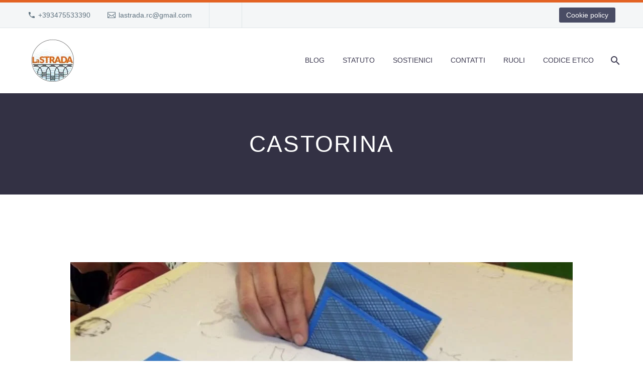

--- FILE ---
content_type: text/html; charset=UTF-8
request_url: https://la-strada.it/tag/castorina/
body_size: 29771
content:
<!DOCTYPE html> <!--[if IE 7]><html class="ie ie7" lang="it-IT" xmlns:og="https://ogp.me/ns#" xmlns:fb="https://ogp.me/ns/fb#"> <![endif]--> <!--[if IE 8]><html class="ie ie8" lang="it-IT" xmlns:og="https://ogp.me/ns#" xmlns:fb="https://ogp.me/ns/fb#"> <![endif]--> <!--[if !(IE 7) | !(IE 8) ]><!--><html lang="it-IT" xmlns:og="https://ogp.me/ns#" xmlns:fb="https://ogp.me/ns/fb#"> <!--<![endif]--><head><meta charset="UTF-8"><meta name="viewport" content="width=device-width, initial-scale=1.0" /><link rel="profile" href="https://gmpg.org/xfn/11"><link rel="pingback" href="https://la-strada.it/xmlrpc.php"> <style>.tgpli-background-inited { background-image: none !important; }img[data-tgpli-image-inited] { display:none !important;visibility:hidden !important; }</style> <script type="text/javascript"> window.tgpLazyItemsOptions = {
 visibilityOffset: 0,
 desktopEnable: true,
 mobileEnable: true			};
 window.tgpQueue = {
 nodes: [],
 add: function(id, data) {
 data = data || {};
 if (window.tgpLazyItems !== undefined) {
 if (this.nodes.length > 0) {
 window.tgpLazyItems.addNodes(this.flushNodes());
 }
 window.tgpLazyItems.addNode({
 node: document.getElementById(id),
 data: data
 });
 } else {
 this.nodes.push({
 node: document.getElementById(id),
 data: data
 });
 }
 },
 flushNodes: function() {
 return this.nodes.splice(0, this.nodes.length);
 }
 }; </script><meta name='robots' content='index, follow, max-image-preview:large, max-snippet:-1, max-video-preview:-1' /> <!-- This site is optimized with the Yoast SEO plugin v26.7 - https://yoast.com/wordpress/plugins/seo/ --><title>Castorina Archivi - La Strada</title><link rel="stylesheet" id="siteground-optimizer-combined-css-5669583b66e6ceb0311cf219e6cfc870" href="https://la-strada.it/wp-content/uploads/siteground-optimizer-assets/siteground-optimizer-combined-css-5669583b66e6ceb0311cf219e6cfc870.css" media="all" /><link rel="preload" href="https://la-strada.it/wp-content/uploads/siteground-optimizer-assets/siteground-optimizer-combined-css-5669583b66e6ceb0311cf219e6cfc870.css" as="style"><link rel="canonical" href="https://la-strada.it/tag/castorina/" /><meta property="og:locale" content="it_IT" /><meta property="og:type" content="article" /><meta property="og:title" content="Castorina Archivi - La Strada" /><meta property="og:url" content="https://la-strada.it/tag/castorina/" /><meta property="og:site_name" content="La Strada" /><meta name="twitter:card" content="summary_large_image" /> <script type="application/ld+json" class="yoast-schema-graph">{"@context":"https://schema.org","@graph":[{"@type":"CollectionPage","@id":"https://la-strada.it/tag/castorina/","url":"https://la-strada.it/tag/castorina/","name":"Castorina Archivi - La Strada","isPartOf":{"@id":"https://la-strada.it/#website"},"primaryImageOfPage":{"@id":"https://la-strada.it/tag/castorina/#primaryimage"},"image":{"@id":"https://la-strada.it/tag/castorina/#primaryimage"},"thumbnailUrl":"https://la-strada.it/wp-content/uploads/2022/10/elezioni_comunali-2.jpg","breadcrumb":{"@id":"https://la-strada.it/tag/castorina/#breadcrumb"},"inLanguage":"it-IT"},{"@type":"ImageObject","inLanguage":"it-IT","@id":"https://la-strada.it/tag/castorina/#primaryimage","url":"https://la-strada.it/wp-content/uploads/2022/10/elezioni_comunali-2.jpg","contentUrl":"https://la-strada.it/wp-content/uploads/2022/10/elezioni_comunali-2.jpg","width":1000,"height":750},{"@type":"BreadcrumbList","@id":"https://la-strada.it/tag/castorina/#breadcrumb","itemListElement":[{"@type":"ListItem","position":1,"name":"Home","item":"https://la-strada.it/"},{"@type":"ListItem","position":2,"name":"Castorina"}]},{"@type":"WebSite","@id":"https://la-strada.it/#website","url":"https://la-strada.it/","name":"La Strada","description":"Ri-abitare Reggio","potentialAction":[{"@type":"SearchAction","target":{"@type":"EntryPoint","urlTemplate":"https://la-strada.it/?s={search_term_string}"},"query-input":{"@type":"PropertyValueSpecification","valueRequired":true,"valueName":"search_term_string"}}],"inLanguage":"it-IT"}]}</script> <!-- / Yoast SEO plugin. --><link rel="alternate" type="text/calendar" title="La Strada &raquo; iCal Feed" href="https://la-strada.it/eventi/?ical=1" /> <style id='wp-img-auto-sizes-contain-inline-css' type='text/css'> img:is([sizes=auto i],[sizes^="auto," i]){contain-intrinsic-size:3000px 1500px}
/*# sourceURL=wp-img-auto-sizes-contain-inline-css */ </style> <style id='thegem-preloader-inline-css' type='text/css'> body:not(.compose-mode) .gem-icon-style-gradient span,
 body:not(.compose-mode) .gem-icon .gem-icon-half-1,
 body:not(.compose-mode) .gem-icon .gem-icon-half-2 {
 opacity: 0 !important;
 }
/*# sourceURL=thegem-preloader-inline-css */ </style> <style id='thegem-custom-inline-css' type='text/css'> .vc_custom_1676207658794{margin-bottom: 0px !important;}.vc_custom_1676207710109{padding-top: 0px !important;background-position: center !important;background-repeat: no-repeat !important;background-size: contain !important;}.vc_custom_1676207851365{background-image: url(https://la-strada.it/wp-content/uploads/2023/02/footer-prova-sito-La-Strada.png?id=3433) !important;background-position: center !important;background-repeat: no-repeat !important;background-size: cover !important;}.vc_custom_1600254804504{margin-bottom: 0px !important;}
#page-title {background-color: #333144;padding-top: 80px;padding-bottom: 80px;}#page-title h1,#page-title .title-rich-content {color: #ffffff;}.page-title-excerpt {color: #ffffff;margin-top: 18px;}#page-title .page-title-title {}#page-title .page-title-title .styled-subtitle.light,#page-title .page-title-excerpt .styled-subtitle.light{ font-family: var(--thegem-to-light-title-font-family); font-style: normal; font-weight: normal;}#page-title .page-title-title .title-main-menu,#page-title .page-title-excerpt .title-main-menu{ font-family: var(--thegem-to-menu-font-family); font-style: var(--thegem-to-menu-font-style); font-weight: var(--thegem-to-menu-font-weight); text-transform: var(--thegem-to-menu-text-transform); font-size: var(--thegem-to-menu-font-size); line-height: var(--thegem-to-menu-line-height); letter-spacing: var(--thegem-to-menu-letter-spacing, 0);}#page-title .page-title-title .title-main-menu.light,#page-title .page-title-excerpt .title-main-menu.light{ font-family: var(--thegem-to-light-title-font-family); font-style: normal; font-weight: normal;}#page-title .page-title-title .title-body,#page-title .page-title-excerpt .title-body{ font-family: var(--thegem-to-body-font-family); font-style: var(--thegem-to-body-font-style); font-weight: var(--thegem-to-body-font-weight); text-transform: var(--thegem-to-body-text-transform, none); font-size: var(--thegem-to-body-font-size); line-height: var(--thegem-to-body-line-height); letter-spacing: var(--thegem-to-body-letter-spacing);}#page-title .page-title-title .title-body.light,#page-title .page-title-excerpt .title-body.light{ font-family: var(--thegem-to-light-title-font-family); font-style: normal; font-weight: normal;}#page-title .page-title-title .title-tiny-body,#page-title .page-title-excerpt .title-tiny-body{ font-family: var(--thegem-to-body-tiny-font-family); font-style: var(--thegem-to-body-tiny-font-style); font-weight: var(--thegem-to-body-tiny-font-weight); text-transform: var(--thegem-to-body-tiny-text-transform, none); font-size: var(--thegem-to-body-tiny-font-size); line-height: var(--thegem-to-body-tiny-line-height); letter-spacing: var(--thegem-to-body-tiny-letter-spacing);}#page-title .page-title-title .title-tiny-body.light,#page-title .page-title-excerpt .title-tiny-body.light{ font-family: var(--thegem-to-light-title-font-family); font-style: normal; font-weight: normal;}.page-title-inner,body .breadcrumbs{padding-left: 0px;padding-right: 0px;}body .breadcrumbs,body .breadcrumbs a,body .bc-devider:before {color: #e46324;}body .breadcrumbs .current {	color: #c9e6f2;	border-bottom: 3px solid #c9e6f2;}body .breadcrumbs a:hover {	color: #e46324;}body .page-title-block .breadcrumbs-container{	text-align: center;}.page-breadcrumbs ul li a,.page-breadcrumbs ul li:not(:last-child):after{	color: #99A9B5FF;}.page-breadcrumbs ul li{	color: #3C3950FF;}.page-breadcrumbs ul li a:hover{	color: #3C3950FF;}.block-content {padding-top: 135px;background-color: #ffffff;background-image: none;}.block-content:last-of-type {padding-bottom: 110px;}.gem-slideshow,.slideshow-preloader {background-color: #ffffff;}#top-area {	display: block;}@media (max-width: 991px) {#page-title {padding-top: 80px;padding-bottom: 80px;}.page-title-inner, body .breadcrumbs{padding-left: 0px;padding-right: 0px;}.page-title-excerpt {margin-top: 18px;}#page-title .page-title-title {margin-top: 0px;}.block-content {}.block-content:last-of-type {}#top-area {	display: none;}}@media (max-width: 767px) {#page-title {padding-top: 80px;padding-bottom: 80px;}.page-title-inner,body .breadcrumbs{padding-left: 0px;padding-right: 0px;}.page-title-excerpt {margin-top: 18px;}#page-title .page-title-title {margin-top: 0px;}.block-content {}.block-content:last-of-type {}#top-area {	display: none;}}
/*# sourceURL=thegem-custom-inline-css */ </style> <style id='global-styles-inline-css' type='text/css'> :root{--wp--preset--aspect-ratio--square: 1;--wp--preset--aspect-ratio--4-3: 4/3;--wp--preset--aspect-ratio--3-4: 3/4;--wp--preset--aspect-ratio--3-2: 3/2;--wp--preset--aspect-ratio--2-3: 2/3;--wp--preset--aspect-ratio--16-9: 16/9;--wp--preset--aspect-ratio--9-16: 9/16;--wp--preset--color--black: #000000;--wp--preset--color--cyan-bluish-gray: #abb8c3;--wp--preset--color--white: #ffffff;--wp--preset--color--pale-pink: #f78da7;--wp--preset--color--vivid-red: #cf2e2e;--wp--preset--color--luminous-vivid-orange: #ff6900;--wp--preset--color--luminous-vivid-amber: #fcb900;--wp--preset--color--light-green-cyan: #7bdcb5;--wp--preset--color--vivid-green-cyan: #00d084;--wp--preset--color--pale-cyan-blue: #8ed1fc;--wp--preset--color--vivid-cyan-blue: #0693e3;--wp--preset--color--vivid-purple: #9b51e0;--wp--preset--gradient--vivid-cyan-blue-to-vivid-purple: linear-gradient(135deg,rgb(6,147,227) 0%,rgb(155,81,224) 100%);--wp--preset--gradient--light-green-cyan-to-vivid-green-cyan: linear-gradient(135deg,rgb(122,220,180) 0%,rgb(0,208,130) 100%);--wp--preset--gradient--luminous-vivid-amber-to-luminous-vivid-orange: linear-gradient(135deg,rgb(252,185,0) 0%,rgb(255,105,0) 100%);--wp--preset--gradient--luminous-vivid-orange-to-vivid-red: linear-gradient(135deg,rgb(255,105,0) 0%,rgb(207,46,46) 100%);--wp--preset--gradient--very-light-gray-to-cyan-bluish-gray: linear-gradient(135deg,rgb(238,238,238) 0%,rgb(169,184,195) 100%);--wp--preset--gradient--cool-to-warm-spectrum: linear-gradient(135deg,rgb(74,234,220) 0%,rgb(151,120,209) 20%,rgb(207,42,186) 40%,rgb(238,44,130) 60%,rgb(251,105,98) 80%,rgb(254,248,76) 100%);--wp--preset--gradient--blush-light-purple: linear-gradient(135deg,rgb(255,206,236) 0%,rgb(152,150,240) 100%);--wp--preset--gradient--blush-bordeaux: linear-gradient(135deg,rgb(254,205,165) 0%,rgb(254,45,45) 50%,rgb(107,0,62) 100%);--wp--preset--gradient--luminous-dusk: linear-gradient(135deg,rgb(255,203,112) 0%,rgb(199,81,192) 50%,rgb(65,88,208) 100%);--wp--preset--gradient--pale-ocean: linear-gradient(135deg,rgb(255,245,203) 0%,rgb(182,227,212) 50%,rgb(51,167,181) 100%);--wp--preset--gradient--electric-grass: linear-gradient(135deg,rgb(202,248,128) 0%,rgb(113,206,126) 100%);--wp--preset--gradient--midnight: linear-gradient(135deg,rgb(2,3,129) 0%,rgb(40,116,252) 100%);--wp--preset--font-size--small: 13px;--wp--preset--font-size--medium: 20px;--wp--preset--font-size--large: 36px;--wp--preset--font-size--x-large: 42px;--wp--preset--spacing--20: 0.44rem;--wp--preset--spacing--30: 0.67rem;--wp--preset--spacing--40: 1rem;--wp--preset--spacing--50: 1.5rem;--wp--preset--spacing--60: 2.25rem;--wp--preset--spacing--70: 3.38rem;--wp--preset--spacing--80: 5.06rem;--wp--preset--shadow--natural: 6px 6px 9px rgba(0, 0, 0, 0.2);--wp--preset--shadow--deep: 12px 12px 50px rgba(0, 0, 0, 0.4);--wp--preset--shadow--sharp: 6px 6px 0px rgba(0, 0, 0, 0.2);--wp--preset--shadow--outlined: 6px 6px 0px -3px rgb(255, 255, 255), 6px 6px rgb(0, 0, 0);--wp--preset--shadow--crisp: 6px 6px 0px rgb(0, 0, 0);}:where(.is-layout-flex){gap: 0.5em;}:where(.is-layout-grid){gap: 0.5em;}body .is-layout-flex{display: flex;}.is-layout-flex{flex-wrap: wrap;align-items: center;}.is-layout-flex > :is(*, div){margin: 0;}body .is-layout-grid{display: grid;}.is-layout-grid > :is(*, div){margin: 0;}:where(.wp-block-columns.is-layout-flex){gap: 2em;}:where(.wp-block-columns.is-layout-grid){gap: 2em;}:where(.wp-block-post-template.is-layout-flex){gap: 1.25em;}:where(.wp-block-post-template.is-layout-grid){gap: 1.25em;}.has-black-color{color: var(--wp--preset--color--black) !important;}.has-cyan-bluish-gray-color{color: var(--wp--preset--color--cyan-bluish-gray) !important;}.has-white-color{color: var(--wp--preset--color--white) !important;}.has-pale-pink-color{color: var(--wp--preset--color--pale-pink) !important;}.has-vivid-red-color{color: var(--wp--preset--color--vivid-red) !important;}.has-luminous-vivid-orange-color{color: var(--wp--preset--color--luminous-vivid-orange) !important;}.has-luminous-vivid-amber-color{color: var(--wp--preset--color--luminous-vivid-amber) !important;}.has-light-green-cyan-color{color: var(--wp--preset--color--light-green-cyan) !important;}.has-vivid-green-cyan-color{color: var(--wp--preset--color--vivid-green-cyan) !important;}.has-pale-cyan-blue-color{color: var(--wp--preset--color--pale-cyan-blue) !important;}.has-vivid-cyan-blue-color{color: var(--wp--preset--color--vivid-cyan-blue) !important;}.has-vivid-purple-color{color: var(--wp--preset--color--vivid-purple) !important;}.has-black-background-color{background-color: var(--wp--preset--color--black) !important;}.has-cyan-bluish-gray-background-color{background-color: var(--wp--preset--color--cyan-bluish-gray) !important;}.has-white-background-color{background-color: var(--wp--preset--color--white) !important;}.has-pale-pink-background-color{background-color: var(--wp--preset--color--pale-pink) !important;}.has-vivid-red-background-color{background-color: var(--wp--preset--color--vivid-red) !important;}.has-luminous-vivid-orange-background-color{background-color: var(--wp--preset--color--luminous-vivid-orange) !important;}.has-luminous-vivid-amber-background-color{background-color: var(--wp--preset--color--luminous-vivid-amber) !important;}.has-light-green-cyan-background-color{background-color: var(--wp--preset--color--light-green-cyan) !important;}.has-vivid-green-cyan-background-color{background-color: var(--wp--preset--color--vivid-green-cyan) !important;}.has-pale-cyan-blue-background-color{background-color: var(--wp--preset--color--pale-cyan-blue) !important;}.has-vivid-cyan-blue-background-color{background-color: var(--wp--preset--color--vivid-cyan-blue) !important;}.has-vivid-purple-background-color{background-color: var(--wp--preset--color--vivid-purple) !important;}.has-black-border-color{border-color: var(--wp--preset--color--black) !important;}.has-cyan-bluish-gray-border-color{border-color: var(--wp--preset--color--cyan-bluish-gray) !important;}.has-white-border-color{border-color: var(--wp--preset--color--white) !important;}.has-pale-pink-border-color{border-color: var(--wp--preset--color--pale-pink) !important;}.has-vivid-red-border-color{border-color: var(--wp--preset--color--vivid-red) !important;}.has-luminous-vivid-orange-border-color{border-color: var(--wp--preset--color--luminous-vivid-orange) !important;}.has-luminous-vivid-amber-border-color{border-color: var(--wp--preset--color--luminous-vivid-amber) !important;}.has-light-green-cyan-border-color{border-color: var(--wp--preset--color--light-green-cyan) !important;}.has-vivid-green-cyan-border-color{border-color: var(--wp--preset--color--vivid-green-cyan) !important;}.has-pale-cyan-blue-border-color{border-color: var(--wp--preset--color--pale-cyan-blue) !important;}.has-vivid-cyan-blue-border-color{border-color: var(--wp--preset--color--vivid-cyan-blue) !important;}.has-vivid-purple-border-color{border-color: var(--wp--preset--color--vivid-purple) !important;}.has-vivid-cyan-blue-to-vivid-purple-gradient-background{background: var(--wp--preset--gradient--vivid-cyan-blue-to-vivid-purple) !important;}.has-light-green-cyan-to-vivid-green-cyan-gradient-background{background: var(--wp--preset--gradient--light-green-cyan-to-vivid-green-cyan) !important;}.has-luminous-vivid-amber-to-luminous-vivid-orange-gradient-background{background: var(--wp--preset--gradient--luminous-vivid-amber-to-luminous-vivid-orange) !important;}.has-luminous-vivid-orange-to-vivid-red-gradient-background{background: var(--wp--preset--gradient--luminous-vivid-orange-to-vivid-red) !important;}.has-very-light-gray-to-cyan-bluish-gray-gradient-background{background: var(--wp--preset--gradient--very-light-gray-to-cyan-bluish-gray) !important;}.has-cool-to-warm-spectrum-gradient-background{background: var(--wp--preset--gradient--cool-to-warm-spectrum) !important;}.has-blush-light-purple-gradient-background{background: var(--wp--preset--gradient--blush-light-purple) !important;}.has-blush-bordeaux-gradient-background{background: var(--wp--preset--gradient--blush-bordeaux) !important;}.has-luminous-dusk-gradient-background{background: var(--wp--preset--gradient--luminous-dusk) !important;}.has-pale-ocean-gradient-background{background: var(--wp--preset--gradient--pale-ocean) !important;}.has-electric-grass-gradient-background{background: var(--wp--preset--gradient--electric-grass) !important;}.has-midnight-gradient-background{background: var(--wp--preset--gradient--midnight) !important;}.has-small-font-size{font-size: var(--wp--preset--font-size--small) !important;}.has-medium-font-size{font-size: var(--wp--preset--font-size--medium) !important;}.has-large-font-size{font-size: var(--wp--preset--font-size--large) !important;}.has-x-large-font-size{font-size: var(--wp--preset--font-size--x-large) !important;}
/*# sourceURL=global-styles-inline-css */ </style> <style id='classic-theme-styles-inline-css' type='text/css'> /*! This file is auto-generated */
.wp-block-button__link{color:#fff;background-color:#32373c;border-radius:9999px;box-shadow:none;text-decoration:none;padding:calc(.667em + 2px) calc(1.333em + 2px);font-size:1.125em}.wp-block-file__button{background:#32373c;color:#fff;text-decoration:none}
/*# sourceURL=/wp-includes/css/classic-themes.min.css */ </style> <script type="text/javascript" src="https://la-strada.it/wp-includes/js/dist/hooks.min.js" id="wp-hooks-js"></script> <script type="text/javascript" src="https://la-strada.it/wp-includes/js/dist/i18n.min.js" id="wp-i18n-js"></script> <script type="text/javascript" id="wp-i18n-js-after"> /* <![CDATA[ */
wp.i18n.setLocaleData( { 'text direction\u0004ltr': [ 'ltr' ] } );
//# sourceURL=wp-i18n-js-after
/* ]]> */ </script> <script type="text/javascript" src="https://la-strada.it/wp-includes/js/dist/url.min.js" id="wp-url-js"></script> <script type="text/javascript" id="wp-api-fetch-js-translations"> /* <![CDATA[ */
( function( domain, translations ) {
 var localeData = translations.locale_data[ domain ] || translations.locale_data.messages;
 localeData[""].domain = domain;
 wp.i18n.setLocaleData( localeData, domain );
} )( "default", {"translation-revision-date":"2025-12-01 17:41:18+0000","generator":"GlotPress\/4.0.3","domain":"messages","locale_data":{"messages":{"":{"domain":"messages","plural-forms":"nplurals=2; plural=n != 1;","lang":"it"},"Could not get a valid response from the server.":["Impossibile ottenere una risposta valida dal server."],"Unable to connect. Please check your Internet connection.":["Impossibile connettersi. Verifica la connessione a Internet."],"Media upload failed. If this is a photo or a large image, please scale it down and try again.":["Caricamento dei media fallito. Se si tratta di una foto oppure di un'immagine grande, ridimensionala e riprova."],"The response is not a valid JSON response.":["La risposta non \u00e8 una risposta JSON valida."]}},"comment":{"reference":"wp-includes\/js\/dist\/api-fetch.js"}} );
//# sourceURL=wp-api-fetch-js-translations
/* ]]> */ </script> <script type="text/javascript" src="https://la-strada.it/wp-includes/js/dist/api-fetch.min.js" id="wp-api-fetch-js"></script> <script type="text/javascript" id="wp-api-fetch-js-after"> /* <![CDATA[ */
wp.apiFetch.use( wp.apiFetch.createRootURLMiddleware( "https://la-strada.it/wp-json/" ) );
wp.apiFetch.nonceMiddleware = wp.apiFetch.createNonceMiddleware( "86c8e5db8a" );
wp.apiFetch.use( wp.apiFetch.nonceMiddleware );
wp.apiFetch.use( wp.apiFetch.mediaUploadMiddleware );
wp.apiFetch.nonceEndpoint = "https://la-strada.it/wp-admin/admin-ajax.php?action=rest-nonce";
//# sourceURL=wp-api-fetch-js-after
/* ]]> */ </script> <script type="text/javascript" src="https://la-strada.it/wp-includes/js/jquery/jquery.min.js" id="jquery-core-js"></script> <script type="text/javascript" id="wpgmza_data-js-extra"> /* <![CDATA[ */
var wpgmza_google_api_status = {"message":"Engine is not google-maps","code":"ENGINE_NOT_GOOGLE_MAPS"};
//# sourceURL=wpgmza_data-js-extra
/* ]]> */ </script> <script></script><link rel="https://api.w.org/" href="https://la-strada.it/wp-json/" /><link rel="alternate" title="JSON" type="application/json" href="https://la-strada.it/wp-json/wp/v2/tags/402" /><link rel="EditURI" type="application/rsd+xml" title="RSD" href="https://la-strada.it/xmlrpc.php?rsd" /><meta name="tec-api-version" content="v1"><meta name="tec-api-origin" content="https://la-strada.it"><link rel="alternate" href="https://la-strada.it/wp-json/tribe/events/v1/events/?tags=castorina" /> <style>.cmplz-hidden {
 display: none !important;
 }</style><meta name="generator" content="Powered by WPBakery Page Builder - drag and drop page builder for WordPress."/><link rel="icon" href="https://la-strada.it/wp-content/uploads/2020/09/La-strada-elementi-sito-favicon1.png" sizes="32x32" /><link rel="icon" href="https://la-strada.it/wp-content/uploads/2020/09/La-strada-elementi-sito-favicon1.png" sizes="192x192" /><link rel="apple-touch-icon" href="https://la-strada.it/wp-content/uploads/2020/09/La-strada-elementi-sito-favicon1.png" /><meta name="msapplication-TileImage" content="https://la-strada.it/wp-content/uploads/2020/09/La-strada-elementi-sito-favicon1.png" /> <noscript><style> .wpb_animate_when_almost_visible { opacity: 1; }</style></noscript></head><body data-cmplz=2 class="archive tag tag-castorina tag-402 wp-theme-thegem wp-child-theme-thegem-child tribe-no-js wpb-js-composer js-comp-ver-8.7.2 vc_responsive" data-burst_id="402" data-burst_type="tag"> <script type="text/javascript"> var gemSettings = {"isTouch":"","forcedLasyDisabled":"","tabletPortrait":"1","tabletLandscape":"","topAreaMobileDisable":"","parallaxDisabled":"","fillTopArea":"","themePath":"https:\/\/la-strada.it\/wp-content\/themes\/thegem","rootUrl":"https:\/\/la-strada.it","mobileEffectsEnabled":"","isRTL":""};
 (function() {
 function isTouchDevice() {
 return (('ontouchstart' in window) ||
 (navigator.MaxTouchPoints > 0) ||
 (navigator.msMaxTouchPoints > 0));
 }
 window.gemSettings.isTouch = isTouchDevice();
 function userAgentDetection() {
 var ua = navigator.userAgent.toLowerCase(),
 platform = navigator.platform.toLowerCase(),
 UA = ua.match(/(opera|ie|firefox|chrome|version)[\s\/:]([\w\d\.]+)?.*?(safari|version[\s\/:]([\w\d\.]+)|$)/) || [null, 'unknown', 0],
 mode = UA[1] == 'ie' && document.documentMode;
 window.gemBrowser = {
 name: (UA[1] == 'version') ? UA[3] : UA[1],
 version: UA[2],
 platform: {
 name: ua.match(/ip(?:ad|od|hone)/) ? 'ios' : (ua.match(/(?:webos|android)/) || platform.match(/mac|win|linux/) || ['other'])[0]
 }
 };
 }
 window.updateGemClientSize = function() {
 if (window.gemOptions == null || window.gemOptions == undefined) {
 window.gemOptions = {
 first: false,
 clientWidth: 0,
 clientHeight: 0,
 innerWidth: -1
 };
 }
 window.gemOptions.clientWidth = window.innerWidth || document.documentElement.clientWidth;
 if (document.body != null && !window.gemOptions.clientWidth) {
 window.gemOptions.clientWidth = document.body.clientWidth;
 }
 window.gemOptions.clientHeight = window.innerHeight || document.documentElement.clientHeight;
 if (document.body != null && !window.gemOptions.clientHeight) {
 window.gemOptions.clientHeight = document.body.clientHeight;
 }
 };
 window.updateGemInnerSize = function(width) {
 window.gemOptions.innerWidth = width != undefined ? width : (document.body != null ? document.body.clientWidth : 0);
 };
 userAgentDetection();
 window.updateGemClientSize(true);
 window.gemSettings.lasyDisabled = window.gemSettings.forcedLasyDisabled || (!window.gemSettings.mobileEffectsEnabled && (window.gemSettings.isTouch || window.gemOptions.clientWidth <= 800));
})();
 (function() {
 if (window.gemBrowser.name == 'safari') {
 try {
 var safariVersion = parseInt(window.gemBrowser.version);
 } catch(e) {
 var safariVersion = 0;
 }
 if (safariVersion >= 9) {
 window.gemSettings.parallaxDisabled = true;
 window.gemSettings.fillTopArea = true;
 }
 }
})();
 (function() {
 var fullwithData = {
 page: null,
 pageWidth: 0,
 pageOffset: {},
 fixVcRow: true,
 pagePaddingLeft: 0
 };
 function updateFullwidthData() {
 fullwithData.pageOffset = fullwithData.page.getBoundingClientRect();
 fullwithData.pageWidth = parseFloat(fullwithData.pageOffset.width);
 fullwithData.pagePaddingLeft = 0;
 if (fullwithData.page.className.indexOf('vertical-header') != -1) {
 fullwithData.pagePaddingLeft = 45;
 if (fullwithData.pageWidth >= 1600) {
 fullwithData.pagePaddingLeft = 360;
 }
 if (fullwithData.pageWidth < 980) {
 fullwithData.pagePaddingLeft = 0;
 }
 }
 }
 function gem_fix_fullwidth_position(element) {
 if (element == null) {
 return false;
 }
 if (fullwithData.page == null) {
 fullwithData.page = document.getElementById('page');
 updateFullwidthData();
 }
 /*if (fullwithData.pageWidth < 1170) {
 return false;
 }*/
 if (!fullwithData.fixVcRow) {
 return false;
 }
 if (element.previousElementSibling != null && element.previousElementSibling != undefined && element.previousElementSibling.className.indexOf('fullwidth-block') == -1) {
 var elementParentViewportOffset = element.previousElementSibling.getBoundingClientRect();
 } else {
 var elementParentViewportOffset = element.parentNode.getBoundingClientRect();
 }
 /*if (elementParentViewportOffset.top > window.gemOptions.clientHeight) {
 fullwithData.fixVcRow = false;
 return false;
 }*/
 if (element.className.indexOf('vc_row') != -1) {
 var elementMarginLeft = -21;
 var elementMarginRight = -21;
 } else {
 var elementMarginLeft = 0;
 var elementMarginRight = 0;
 }
 var offset = parseInt(fullwithData.pageOffset.left + 0.5) - parseInt((elementParentViewportOffset.left < 0 ? 0 : elementParentViewportOffset.left) + 0.5) - elementMarginLeft + fullwithData.pagePaddingLeft;
 var offsetKey = window.gemSettings.isRTL ? 'right' : 'left';
 element.style.position = 'relative';
 element.style[offsetKey] = offset + 'px';
 element.style.width = fullwithData.pageWidth - fullwithData.pagePaddingLeft + 'px';
 if (element.className.indexOf('vc_row') == -1) {
 element.setAttribute('data-fullwidth-updated', 1);
 }
 if (element.className.indexOf('vc_row') != -1 && element.className.indexOf('vc_section') == -1 && !element.hasAttribute('data-vc-stretch-content')) {
 var el_full = element.parentNode.querySelector('.vc_row-full-width-before');
 var padding = -1 * offset;
 0 > padding && (padding = 0);
 var paddingRight = fullwithData.pageWidth - padding - el_full.offsetWidth + elementMarginLeft + elementMarginRight;
 0 > paddingRight && (paddingRight = 0);
 element.style.paddingLeft = padding + 'px';
 element.style.paddingRight = paddingRight + 'px';
 }
 }
 window.gem_fix_fullwidth_position = gem_fix_fullwidth_position;
 document.addEventListener('DOMContentLoaded', function() {
 var classes = [];
 if (window.gemSettings.isTouch) {
 document.body.classList.add('thegem-touch');
 }
 if (window.gemSettings.lasyDisabled && !window.gemSettings.forcedLasyDisabled) {
 document.body.classList.add('thegem-effects-disabled');
 }
 });
 if (window.gemSettings.parallaxDisabled) {
 var head  = document.getElementsByTagName('head')[0],
 link  = document.createElement('style');
 link.rel  = 'stylesheet';
 link.type = 'text/css';
 link.innerHTML = ".fullwidth-block.fullwidth-block-parallax-fixed .fullwidth-block-background { background-attachment: scroll !important; }";
 head.appendChild(link);
 }
})();
(function() {
 setTimeout(function() {
 var preloader = document.getElementById('page-preloader');
 if (preloader != null && preloader != undefined) {
 preloader.className += ' preloader-loaded';
 }
 }, window.pagePreloaderHideTime || 1000);
})(); </script><div id="page" class="layout-fullwidth header-style-3"> <a href="#main" class="scroll-to-content">Skip to main content</a> <a href="#page" class="scroll-top-button">Scroll Top</a><div class="top-area-background top-area-scroll-hide"><div id="top-area" class="top-area top-area-style-default top-area-alignment-justified"><div class="container"><div class="top-area-items inline-inside"><div class="top-area-block top-area-contacts"><div class="gem-contacts inline-inside"><div class="gem-contacts-item gem-contacts-phone"><a href="tel:+393475533390">+393475533390</a></div><div class="gem-contacts-item gem-contacts-email"><a href="mailto:lastrada.rc@gmail.com">lastrada.rc@gmail.com</a></div></div></div><div class="top-area-block top-area-socials socials-colored-hover"></div><div class="top-area-block top-area-menu"><div class="top-area-button"><div class="gem-button-container gem-button-position-inline thegem-button-696ae0795d1529551"  ><a class="gem-button gem-button-size-tiny gem-button-style-flat gem-button-text-weight-normal gem-button-no-uppercase" data-ll-effect="drop-right-without-wrap" style="border-radius: 3px;" onmouseleave="" onmouseenter="" href="https://la-strada.it/cookie-policy-ue/" target="_self">Cookie policy</a></div></div></div></div></div></div></div><div id="site-header-wrapper"  class="  " ><header id="site-header" class="site-header animated-header mobile-menu-layout-default" role="banner"><div class="header-background"><div class="container"><div class="header-main logo-position-left header-layout-default header-style-3"><div class="site-title"><div class="site-logo" style="width:100px;"> <a href="https://la-strada.it/" rel="home" aria-label="Homepage"> <span class="logo"><img src="https://la-strada.it/wp-content/uploads/thegem/logos/logo_0461ba4b4aa29e60fea8a7dddf3ac93a_1x.png" srcset="https://la-strada.it/wp-content/uploads/thegem/logos/logo_0461ba4b4aa29e60fea8a7dddf3ac93a_1x.png 1x,https://la-strada.it/wp-content/uploads/thegem/logos/logo_0461ba4b4aa29e60fea8a7dddf3ac93a_2x.png 2x,https://la-strada.it/wp-content/uploads/thegem/logos/logo_0461ba4b4aa29e60fea8a7dddf3ac93a_3x.png 3x" alt="La Strada" style="width:100px;" class="tgp-exclude default"/><img src="https://la-strada.it/wp-content/uploads/thegem/logos/logo_3096a37e8aa2c496bb43ace47e913f5b_1x.png" srcset="https://la-strada.it/wp-content/uploads/thegem/logos/logo_3096a37e8aa2c496bb43ace47e913f5b_1x.png 1x,https://la-strada.it/wp-content/uploads/thegem/logos/logo_3096a37e8aa2c496bb43ace47e913f5b_2x.png 2x,https://la-strada.it/wp-content/uploads/thegem/logos/logo_3096a37e8aa2c496bb43ace47e913f5b_3x.png 3x" alt="La Strada" style="width:70px;" class="tgp-exclude small"/></span> </a></div></div><nav id="primary-navigation" class="site-navigation primary-navigation" role="navigation"> <button class="menu-toggle dl-trigger">Primary Menu<span class="menu-line-1"></span><span class="menu-line-2"></span><span class="menu-line-3"></span></button><ul id="primary-menu" class="nav-menu styled no-responsive dl-menu"><li id="menu-item-1885" class="menu-item menu-item-type-post_type menu-item-object-page menu-item-1885 megamenu-first-element"><a href="https://la-strada.it/blog/">Blog</a></li><li id="menu-item-3689" class="menu-item menu-item-type-post_type menu-item-object-page menu-item-3689 megamenu-first-element"><a href="https://la-strada.it/satuto/">Statuto</a></li><li id="menu-item-3692" class="menu-item menu-item-type-post_type menu-item-object-page menu-item-3692 megamenu-first-element"><a href="https://la-strada.it/sostienici-2/">Sostienici</a></li><li id="menu-item-3690" class="menu-item menu-item-type-post_type menu-item-object-page menu-item-3690 megamenu-first-element"><a href="https://la-strada.it/contatti/">Contatti</a></li><li id="menu-item-4018" class="menu-item menu-item-type-post_type menu-item-object-page menu-item-4018 megamenu-first-element"><a href="https://la-strada.it/ruoli/">Ruoli</a></li><li id="menu-item-4001" class="menu-item menu-item-type-post_type menu-item-object-page menu-item-4001 megamenu-first-element"><a href="https://la-strada.it/codice-etico/">Codice etico</a></li><li class="menu-item menu-item-search "><a href="#" aria-label="Cerca"></a><div class="minisearch "><form role="search" id="searchform" class="sf" action="https://la-strada.it/" method="GET"><input id="searchform-input" class="sf-input" type="text" placeholder="Cerca..." name="s" aria-label="Cerca"><span class="sf-submit-icon"></span><input id="searchform-submit" class="sf-submit" type="submit" value="s" aria-label="Cerca"></form></div></li></ul></nav></div></div></div></header><!-- #site-header --></div><!-- #site-header-wrapper --><div id="main" class="site-main page__top-shadow visible" role="main" aria-label="Main"><div id="main-content" class="main-content"><div id="page-title" class="page-title-block page-title-alignment-center page-title-style-1 "><div class="container"><div class="page-title-inner"><div class="page-title-title"><h1 style="color:#ffffff;"> Castorina</h1></div></div></div></div><div class="block-content"><div class="container"><div class="panel row"><div class="panel-center col-xs-12"><div class="blog blog-style-default"><article id="post-2917" class="item-animations-not-inited post-2917 post type-post status-publish format-standard has-post-thumbnail category-comunicati category-politics tag-brogli-elettorali tag-castorina tag-la-strada tag-reggio-calabria tag-rinvio-a-giudizio tag-saverio-pazzano tag-sospensione"><div class="item-post-container"><div class="item-post clearfix"><div class="post-image"><div class="post-featured-content"><a href="https://la-strada.it/la-strada-vicenda-castorina-repetita-iuvant/"> <picture> <img data-tgpli-src="https://la-strada.it/wp-content/uploads/2022/10/elezioni_comunali-2-thegem-blog-default-large.jpg" width="1000" height="540"  class="img-responsive" alt="elezioni_comunali-2" data-tgpli-inited data-tgpli-image-inited id="tgpli-696ae07989a73"  /><script>window.tgpQueue.add('tgpli-696ae07989a73')</script><noscript><img src="https://la-strada.it/wp-content/uploads/2022/10/elezioni_comunali-2-thegem-blog-default-large.jpg" width="1000" height="540"  class="img-responsive" alt="elezioni_comunali-2" /></noscript> </picture> </a></div></div><div class="post-meta date-color"><div class="entry-meta clearfix gem-post-date"><div class="post-meta-right"></div><div class="post-meta-left"> <span class="post-meta-author">By La Strada</span> <span class="sep"></span> <span class="post-meta-categories"><a href="https://la-strada.it/category/comunicati/" title="View all posts in Comunicati">Comunicati</a> <span class="sep"></span> <a href="https://la-strada.it/category/politics/" title="View all posts in Politica">Politica</a></span></div></div><!-- .entry-meta --></div><div class="post-title"><h3 class="entry-title"><a href="https://la-strada.it/la-strada-vicenda-castorina-repetita-iuvant/" rel="bookmark"><span class="entry-title-date">01 Ott: </span><span class="light">La Strada: “Vicenda Castorina, repetita iuvant?”</span></a></h3></div><div class="post-text"><div class="summary"><p> Siamo l’unico gruppo che, senza giri di parole e senza ipocrisie, si è espresso per le dimissioni del consigliere Castorina&#8230;.</p></div></div><div class="post-footer"><div class="post-footer-sharing"><div class="gem-button-container gem-button-position-inline thegem-button-696ae0795f92f7575"  ><a class="gem-button gem-button-size-tiny gem-button-style-flat gem-button-text-weight-normal gem-button-empty" data-ll-effect="drop-right-without-wrap" style="border-radius: 3px;" onmouseleave="" onmouseenter="" href="#" target="_self" role="button" aria-label="Share"><i class="gem-print-icon gem-icon-pack-thegem-icons gem-icon-share "></i></a></div><div class="sharing-popup"><div class="socials-sharing socials socials-colored-hover"> <a class="socials-item" target="_blank" href="https://www.facebook.com/sharer/sharer.php?u=https%3A%2F%2Fla-strada.it%2Fla-strada-vicenda-castorina-repetita-iuvant%2F" title="Facebook"><i class="socials-item-icon facebook"></i></a> <a class="socials-item" target="_blank" href="https://twitter.com/intent/tweet?text=La+Strada%3A+%E2%80%9CVicenda+Castorina%2C+repetita+iuvant%3F%E2%80%9D&#038;url=https%3A%2F%2Fla-strada.it%2Fla-strada-vicenda-castorina-repetita-iuvant%2F" title="Twitter"><i class="socials-item-icon twitter"></i></a> <a class="socials-item" target="_blank" href="https://pinterest.com/pin/create/button/?url=https%3A%2F%2Fla-strada.it%2Fla-strada-vicenda-castorina-repetita-iuvant%2F&#038;description=La+Strada%3A+%E2%80%9CVicenda+Castorina%2C+repetita+iuvant%3F%E2%80%9D&#038;media=https%3A%2F%2Fla-strada.it%2Fwp-content%2Fuploads%2F2022%2F10%2Felezioni_comunali-2-thegem-blog-timeline-large.jpg" title="Pinterest"><i class="socials-item-icon pinterest"></i></a> <a class="socials-item" target="_blank" href="https://www.tumblr.com/widgets/share/tool?canonicalUrl=https%3A%2F%2Fla-strada.it%2Fla-strada-vicenda-castorina-repetita-iuvant%2F" title="Tumblr"><i class="socials-item-icon tumblr"></i></a> <a class="socials-item" target="_blank" href="https://www.linkedin.com/shareArticle?mini=true&#038;url=https%3A%2F%2Fla-strada.it%2Fla-strada-vicenda-castorina-repetita-iuvant%2F&#038;title=La+Strada%3A+%E2%80%9CVicenda+Castorina%2C+repetita+iuvant%3F%E2%80%9D&amp;summary=%C2%A0Siamo+l%E2%80%99unico+gruppo+che%2C+senza+giri+di+parole+e+senza+ipocrisie%2C+si+%C3%A8+espresso+per+le+dimissioni+del+consigliere+Castorina...." title="LinkedIn"><i class="socials-item-icon linkedin"></i></a> <a class="socials-item" target="_blank" href="https://www.reddit.com/submit?url=https%3A%2F%2Fla-strada.it%2Fla-strada-vicenda-castorina-repetita-iuvant%2F&#038;title=La+Strada%3A+%E2%80%9CVicenda+Castorina%2C+repetita+iuvant%3F%E2%80%9D" title="Reddit"><i class="socials-item-icon reddit"></i></a></div> <svg class="sharing-styled-arrow"><use xlink:href="https://la-strada.it/wp-content/themes/thegem/css/post-arrow.svg#dec-post-arrow"></use></svg></div></div><div class="post-read-more"><div class="gem-button-container gem-button-position-inline thegem-button-696ae0795fca8311"  ><a class="gem-button gem-button-size-tiny gem-button-style-outline gem-button-text-weight-normal gem-button-border-2" data-ll-effect="drop-right-without-wrap" style="border-radius: 3px;" onmouseleave="" onmouseenter="" href="https://la-strada.it/la-strada-vicenda-castorina-repetita-iuvant/" target="_self">Leggi tutto</a></div></div></div></div></div></article><!-- #post-2917 --><article id="post-2795" class="item-animations-not-inited post-2795 post type-post status-publish format-standard has-post-thumbnail category-politics tag-castorina tag-consiglio-comunale tag-la-strada tag-reggio-calabria tag-saverio-pazzano"><div class="item-post-container"><div class="item-post clearfix"><div class="post-image"><div class="post-featured-content"><a href="https://la-strada.it/saverio-pazzano-caso-castorina-il-ritorno-roboante-del-nulla/"> <picture> <img data-tgpli-src="https://la-strada.it/wp-content/uploads/2021/10/30-giugno-Consiglio-comunale-thegem-blog-default-large.png" width="1170" height="540"  class="img-responsive" alt="30 giugno Consiglio comunale" data-tgpli-inited data-tgpli-image-inited id="tgpli-696ae07989a93"  /><script>window.tgpQueue.add('tgpli-696ae07989a93')</script><noscript><img src="https://la-strada.it/wp-content/uploads/2021/10/30-giugno-Consiglio-comunale-thegem-blog-default-large.png" width="1170" height="540"  class="img-responsive" alt="30 giugno Consiglio comunale" /></noscript> </picture> </a></div></div><div class="post-meta date-color"><div class="entry-meta clearfix gem-post-date"><div class="post-meta-right"></div><div class="post-meta-left"> <span class="post-meta-author">By La Strada</span> <span class="sep"></span> <span class="post-meta-categories"><a href="https://la-strada.it/category/politics/" title="View all posts in Politica">Politica</a></span></div></div><!-- .entry-meta --></div><div class="post-title"><h3 class="entry-title"><a href="https://la-strada.it/saverio-pazzano-caso-castorina-il-ritorno-roboante-del-nulla/" rel="bookmark"><span class="entry-title-date">08 Lug: </span><span class="light">Saverio Pazzano: “Caso Castorina, il roboante ritorno del nulla”</span></a></h3></div><div class="post-text"><div class="summary"><p>Accolgo la risposta di Castorina con doveroso rispetto. Mi sono applicato per cercare nelle sue parole argomentazioni sensate e valide,&#8230;</p></div></div><div class="post-footer"><div class="post-footer-sharing"><div class="gem-button-container gem-button-position-inline thegem-button-696ae079607e27504"  ><a class="gem-button gem-button-size-tiny gem-button-style-flat gem-button-text-weight-normal gem-button-empty" data-ll-effect="drop-right-without-wrap" style="border-radius: 3px;" onmouseleave="" onmouseenter="" href="#" target="_self" role="button" aria-label="Share"><i class="gem-print-icon gem-icon-pack-thegem-icons gem-icon-share "></i></a></div><div class="sharing-popup"><div class="socials-sharing socials socials-colored-hover"> <a class="socials-item" target="_blank" href="https://www.facebook.com/sharer/sharer.php?u=https%3A%2F%2Fla-strada.it%2Fsaverio-pazzano-caso-castorina-il-ritorno-roboante-del-nulla%2F" title="Facebook"><i class="socials-item-icon facebook"></i></a> <a class="socials-item" target="_blank" href="https://twitter.com/intent/tweet?text=Saverio+Pazzano%3A+%E2%80%9CCaso+Castorina%2C+il+roboante+ritorno+del+nulla%E2%80%9D&#038;url=https%3A%2F%2Fla-strada.it%2Fsaverio-pazzano-caso-castorina-il-ritorno-roboante-del-nulla%2F" title="Twitter"><i class="socials-item-icon twitter"></i></a> <a class="socials-item" target="_blank" href="https://pinterest.com/pin/create/button/?url=https%3A%2F%2Fla-strada.it%2Fsaverio-pazzano-caso-castorina-il-ritorno-roboante-del-nulla%2F&#038;description=Saverio+Pazzano%3A+%E2%80%9CCaso+Castorina%2C+il+roboante+ritorno+del+nulla%E2%80%9D&#038;media=https%3A%2F%2Fla-strada.it%2Fwp-content%2Fuploads%2F2021%2F10%2F30-giugno-Consiglio-comunale-thegem-blog-timeline-large.png" title="Pinterest"><i class="socials-item-icon pinterest"></i></a> <a class="socials-item" target="_blank" href="https://www.tumblr.com/widgets/share/tool?canonicalUrl=https%3A%2F%2Fla-strada.it%2Fsaverio-pazzano-caso-castorina-il-ritorno-roboante-del-nulla%2F" title="Tumblr"><i class="socials-item-icon tumblr"></i></a> <a class="socials-item" target="_blank" href="https://www.linkedin.com/shareArticle?mini=true&#038;url=https%3A%2F%2Fla-strada.it%2Fsaverio-pazzano-caso-castorina-il-ritorno-roboante-del-nulla%2F&#038;title=Saverio+Pazzano%3A+%E2%80%9CCaso+Castorina%2C+il+roboante+ritorno+del+nulla%E2%80%9D&amp;summary=Accolgo+la+risposta+di+Castorina+con+doveroso+rispetto.+Mi+sono+applicato+per+cercare+nelle+sue+parole+argomentazioni+sensate+e+valide%2C..." title="LinkedIn"><i class="socials-item-icon linkedin"></i></a> <a class="socials-item" target="_blank" href="https://www.reddit.com/submit?url=https%3A%2F%2Fla-strada.it%2Fsaverio-pazzano-caso-castorina-il-ritorno-roboante-del-nulla%2F&#038;title=Saverio+Pazzano%3A+%E2%80%9CCaso+Castorina%2C+il+roboante+ritorno+del+nulla%E2%80%9D" title="Reddit"><i class="socials-item-icon reddit"></i></a></div> <svg class="sharing-styled-arrow"><use xlink:href="https://la-strada.it/wp-content/themes/thegem/css/post-arrow.svg#dec-post-arrow"></use></svg></div></div><div class="post-read-more"><div class="gem-button-container gem-button-position-inline thegem-button-696ae07960a8e3571"  ><a class="gem-button gem-button-size-tiny gem-button-style-outline gem-button-text-weight-normal gem-button-border-2" data-ll-effect="drop-right-without-wrap" style="border-radius: 3px;" onmouseleave="" onmouseenter="" href="https://la-strada.it/saverio-pazzano-caso-castorina-il-ritorno-roboante-del-nulla/" target="_self">Leggi tutto</a></div></div></div></div></div></article><!-- #post-2795 --><article id="post-2791" class="item-animations-not-inited post-2791 post type-post status-publish format-standard has-post-thumbnail category-comunicati tag-brogli-elettorali tag-castorina tag-consiglio-comunale tag-la-strada tag-reggio-calabria tag-saverio-pazzano"><div class="item-post-container"><div class="item-post clearfix"><div class="post-image"><div class="post-featured-content"><a href="https://la-strada.it/la-strada-con-saverio-pazzano-vicenda-castorina-sarebbe-responsabile-riconoscere-linopportunita-di-restare-in-consiglio-comunale/"> <picture> <img data-tgpli-src="https://la-strada.it/wp-content/uploads/2022/07/castorina-2022-luglio-thegem-blog-default-large.png" width="1170" height="540"  class="img-responsive" alt="castorina 2022 luglio" data-tgpli-inited data-tgpli-image-inited id="tgpli-696ae07989aa8"  /><script>window.tgpQueue.add('tgpli-696ae07989aa8')</script><noscript><img src="https://la-strada.it/wp-content/uploads/2022/07/castorina-2022-luglio-thegem-blog-default-large.png" width="1170" height="540"  class="img-responsive" alt="castorina 2022 luglio" /></noscript> </picture> </a></div></div><div class="post-meta date-color"><div class="entry-meta clearfix gem-post-date"><div class="post-meta-right"></div><div class="post-meta-left"> <span class="post-meta-author">By La Strada</span> <span class="sep"></span> <span class="post-meta-categories"><a href="https://la-strada.it/category/comunicati/" title="View all posts in Comunicati">Comunicati</a></span></div></div><!-- .entry-meta --></div><div class="post-title"><h3 class="entry-title"><a href="https://la-strada.it/la-strada-con-saverio-pazzano-vicenda-castorina-sarebbe-responsabile-riconoscere-linopportunita-di-restare-in-consiglio-comunale/" rel="bookmark"><span class="entry-title-date">06 Lug: </span><span class="light">La Strada con Saverio Pazzano: “Vicenda Castorina, sarebbe responsabile riconoscere l’inopportunità di restare in Consiglio comunale”</span></a></h3></div><div class="post-text"><div class="summary"><p>Sulla vicenda Castorina abbiamo già detto a suo tempo ciò che ritenevamo corretto per la città e per la dignità&#8230;</p></div></div><div class="post-footer"><div class="post-footer-sharing"><div class="gem-button-container gem-button-position-inline thegem-button-696ae079615ae5804"  ><a class="gem-button gem-button-size-tiny gem-button-style-flat gem-button-text-weight-normal gem-button-empty" data-ll-effect="drop-right-without-wrap" style="border-radius: 3px;" onmouseleave="" onmouseenter="" href="#" target="_self" role="button" aria-label="Share"><i class="gem-print-icon gem-icon-pack-thegem-icons gem-icon-share "></i></a></div><div class="sharing-popup"><div class="socials-sharing socials socials-colored-hover"> <a class="socials-item" target="_blank" href="https://www.facebook.com/sharer/sharer.php?u=https%3A%2F%2Fla-strada.it%2Fla-strada-con-saverio-pazzano-vicenda-castorina-sarebbe-responsabile-riconoscere-linopportunita-di-restare-in-consiglio-comunale%2F" title="Facebook"><i class="socials-item-icon facebook"></i></a> <a class="socials-item" target="_blank" href="https://twitter.com/intent/tweet?text=La+Strada+con+Saverio+Pazzano%3A+%E2%80%9CVicenda+Castorina%2C+sarebbe+responsabile+riconoscere+l%E2%80%99inopportunit%C3%A0+di+restare+in+Consiglio+comunale%E2%80%9D&#038;url=https%3A%2F%2Fla-strada.it%2Fla-strada-con-saverio-pazzano-vicenda-castorina-sarebbe-responsabile-riconoscere-linopportunita-di-restare-in-consiglio-comunale%2F" title="Twitter"><i class="socials-item-icon twitter"></i></a> <a class="socials-item" target="_blank" href="https://pinterest.com/pin/create/button/?url=https%3A%2F%2Fla-strada.it%2Fla-strada-con-saverio-pazzano-vicenda-castorina-sarebbe-responsabile-riconoscere-linopportunita-di-restare-in-consiglio-comunale%2F&#038;description=La+Strada+con+Saverio+Pazzano%3A+%E2%80%9CVicenda+Castorina%2C+sarebbe+responsabile+riconoscere+l%E2%80%99inopportunit%C3%A0+di+restare+in+Consiglio+comunale%E2%80%9D&#038;media=https%3A%2F%2Fla-strada.it%2Fwp-content%2Fuploads%2F2022%2F07%2Fcastorina-2022-luglio-thegem-blog-timeline-large.png" title="Pinterest"><i class="socials-item-icon pinterest"></i></a> <a class="socials-item" target="_blank" href="https://www.tumblr.com/widgets/share/tool?canonicalUrl=https%3A%2F%2Fla-strada.it%2Fla-strada-con-saverio-pazzano-vicenda-castorina-sarebbe-responsabile-riconoscere-linopportunita-di-restare-in-consiglio-comunale%2F" title="Tumblr"><i class="socials-item-icon tumblr"></i></a> <a class="socials-item" target="_blank" href="https://www.linkedin.com/shareArticle?mini=true&#038;url=https%3A%2F%2Fla-strada.it%2Fla-strada-con-saverio-pazzano-vicenda-castorina-sarebbe-responsabile-riconoscere-linopportunita-di-restare-in-consiglio-comunale%2F&#038;title=La+Strada+con+Saverio+Pazzano%3A+%E2%80%9CVicenda+Castorina%2C+sarebbe+responsabile+riconoscere+l%E2%80%99inopportunit%C3%A0+di+restare+in+Consiglio+comunale%E2%80%9D&amp;summary=Sulla+vicenda+Castorina+abbiamo+gi%C3%A0+detto+a+suo+tempo+ci%C3%B2+che+ritenevamo+corretto+per+la+citt%C3%A0+e+per+la+dignit%C3%A0..." title="LinkedIn"><i class="socials-item-icon linkedin"></i></a> <a class="socials-item" target="_blank" href="https://www.reddit.com/submit?url=https%3A%2F%2Fla-strada.it%2Fla-strada-con-saverio-pazzano-vicenda-castorina-sarebbe-responsabile-riconoscere-linopportunita-di-restare-in-consiglio-comunale%2F&#038;title=La+Strada+con+Saverio+Pazzano%3A+%E2%80%9CVicenda+Castorina%2C+sarebbe+responsabile+riconoscere+l%E2%80%99inopportunit%C3%A0+di+restare+in+Consiglio+comunale%E2%80%9D" title="Reddit"><i class="socials-item-icon reddit"></i></a></div> <svg class="sharing-styled-arrow"><use xlink:href="https://la-strada.it/wp-content/themes/thegem/css/post-arrow.svg#dec-post-arrow"></use></svg></div></div><div class="post-read-more"><div class="gem-button-container gem-button-position-inline thegem-button-696ae079618a63148"  ><a class="gem-button gem-button-size-tiny gem-button-style-outline gem-button-text-weight-normal gem-button-border-2" data-ll-effect="drop-right-without-wrap" style="border-radius: 3px;" onmouseleave="" onmouseenter="" href="https://la-strada.it/la-strada-con-saverio-pazzano-vicenda-castorina-sarebbe-responsabile-riconoscere-linopportunita-di-restare-in-consiglio-comunale/" target="_self">Leggi tutto</a></div></div></div></div></div></article><!-- #post-2791 --><article id="post-2310" class="item-animations-not-inited post-2310 post type-post status-publish format-standard has-post-thumbnail category-comunicati category-politics tag-castorina tag-consiglo-comunale tag-la-strada tag-pd tag-questione-morale tag-riabitare-reggio tag-saverio-pazzano"><div class="item-post-container"><div class="item-post clearfix"><div class="post-image"><div class="post-featured-content"><a href="https://la-strada.it/la-strada-e-riabitare-reggio-con-saverio-pazzano-il-caso-castorina-apre-unenorme-questione-morale-la-maggioranza-se-ne-assuma-la-responsabilita/"> <picture> <img data-tgpli-src="https://la-strada.it/wp-content/uploads/2020/09/doppio-logo-thegem-blog-default-large.png" width="1170" height="540"  class="img-responsive" alt="doppio logo" data-tgpli-inited data-tgpli-image-inited id="tgpli-696ae07989abb"  /><script>window.tgpQueue.add('tgpli-696ae07989abb')</script><noscript><img src="https://la-strada.it/wp-content/uploads/2020/09/doppio-logo-thegem-blog-default-large.png" width="1170" height="540"  class="img-responsive" alt="doppio logo" /></noscript> </picture> </a></div></div><div class="post-meta date-color"><div class="entry-meta clearfix gem-post-date"><div class="post-meta-right"></div><div class="post-meta-left"> <span class="post-meta-author">By La Strada</span> <span class="sep"></span> <span class="post-meta-categories"><a href="https://la-strada.it/category/comunicati/" title="View all posts in Comunicati">Comunicati</a> <span class="sep"></span> <a href="https://la-strada.it/category/politics/" title="View all posts in Politica">Politica</a></span></div></div><!-- .entry-meta --></div><div class="post-title"><h3 class="entry-title"><a href="https://la-strada.it/la-strada-e-riabitare-reggio-con-saverio-pazzano-il-caso-castorina-apre-unenorme-questione-morale-la-maggioranza-se-ne-assuma-la-responsabilita/" rel="bookmark"><span class="entry-title-date">27 Dic: </span><span class="light">La Strada e Riabitare Reggio con Saverio Pazzano: “Il caso Castorina apre un’enorme questione morale. La maggioranza se ne assuma la responsabilità”</span></a></h3></div><div class="post-text"><div class="summary"><p>Bene che vada per Castorina e per la classe dirigente che lui rappresenta si potrà parlare di un&#8217;enorme questione morale&#8230;</p></div></div><div class="post-footer"><div class="post-footer-sharing"><div class="gem-button-container gem-button-position-inline thegem-button-696ae0796234b1043"  ><a class="gem-button gem-button-size-tiny gem-button-style-flat gem-button-text-weight-normal gem-button-empty" data-ll-effect="drop-right-without-wrap" style="border-radius: 3px;" onmouseleave="" onmouseenter="" href="#" target="_self" role="button" aria-label="Share"><i class="gem-print-icon gem-icon-pack-thegem-icons gem-icon-share "></i></a></div><div class="sharing-popup"><div class="socials-sharing socials socials-colored-hover"> <a class="socials-item" target="_blank" href="https://www.facebook.com/sharer/sharer.php?u=https%3A%2F%2Fla-strada.it%2Fla-strada-e-riabitare-reggio-con-saverio-pazzano-il-caso-castorina-apre-unenorme-questione-morale-la-maggioranza-se-ne-assuma-la-responsabilita%2F" title="Facebook"><i class="socials-item-icon facebook"></i></a> <a class="socials-item" target="_blank" href="https://twitter.com/intent/tweet?text=La+Strada+e+Riabitare+Reggio+con+Saverio+Pazzano%3A+%E2%80%9CIl+caso+Castorina+apre+un%E2%80%99enorme+questione+morale.+La+maggioranza+se+ne+assuma+la+responsabilit%C3%A0%E2%80%9D&#038;url=https%3A%2F%2Fla-strada.it%2Fla-strada-e-riabitare-reggio-con-saverio-pazzano-il-caso-castorina-apre-unenorme-questione-morale-la-maggioranza-se-ne-assuma-la-responsabilita%2F" title="Twitter"><i class="socials-item-icon twitter"></i></a> <a class="socials-item" target="_blank" href="https://pinterest.com/pin/create/button/?url=https%3A%2F%2Fla-strada.it%2Fla-strada-e-riabitare-reggio-con-saverio-pazzano-il-caso-castorina-apre-unenorme-questione-morale-la-maggioranza-se-ne-assuma-la-responsabilita%2F&#038;description=La+Strada+e+Riabitare+Reggio+con+Saverio+Pazzano%3A+%E2%80%9CIl+caso+Castorina+apre+un%E2%80%99enorme+questione+morale.+La+maggioranza+se+ne+assuma+la+responsabilit%C3%A0%E2%80%9D&#038;media=https%3A%2F%2Fla-strada.it%2Fwp-content%2Fuploads%2F2020%2F09%2Fdoppio-logo-thegem-blog-timeline-large.png" title="Pinterest"><i class="socials-item-icon pinterest"></i></a> <a class="socials-item" target="_blank" href="https://www.tumblr.com/widgets/share/tool?canonicalUrl=https%3A%2F%2Fla-strada.it%2Fla-strada-e-riabitare-reggio-con-saverio-pazzano-il-caso-castorina-apre-unenorme-questione-morale-la-maggioranza-se-ne-assuma-la-responsabilita%2F" title="Tumblr"><i class="socials-item-icon tumblr"></i></a> <a class="socials-item" target="_blank" href="https://www.linkedin.com/shareArticle?mini=true&#038;url=https%3A%2F%2Fla-strada.it%2Fla-strada-e-riabitare-reggio-con-saverio-pazzano-il-caso-castorina-apre-unenorme-questione-morale-la-maggioranza-se-ne-assuma-la-responsabilita%2F&#038;title=La+Strada+e+Riabitare+Reggio+con+Saverio+Pazzano%3A+%E2%80%9CIl+caso+Castorina+apre+un%E2%80%99enorme+questione+morale.+La+maggioranza+se+ne+assuma+la+responsabilit%C3%A0%E2%80%9D&amp;summary=Bene+che+vada+per+Castorina+e+per+la+classe+dirigente+che+lui+rappresenta+si+potr%C3%A0+parlare+di+un%26%238217%3Benorme+questione+morale..." title="LinkedIn"><i class="socials-item-icon linkedin"></i></a> <a class="socials-item" target="_blank" href="https://www.reddit.com/submit?url=https%3A%2F%2Fla-strada.it%2Fla-strada-e-riabitare-reggio-con-saverio-pazzano-il-caso-castorina-apre-unenorme-questione-morale-la-maggioranza-se-ne-assuma-la-responsabilita%2F&#038;title=La+Strada+e+Riabitare+Reggio+con+Saverio+Pazzano%3A+%E2%80%9CIl+caso+Castorina+apre+un%E2%80%99enorme+questione+morale.+La+maggioranza+se+ne+assuma+la+responsabilit%C3%A0%E2%80%9D" title="Reddit"><i class="socials-item-icon reddit"></i></a></div> <svg class="sharing-styled-arrow"><use xlink:href="https://la-strada.it/wp-content/themes/thegem/css/post-arrow.svg#dec-post-arrow"></use></svg></div></div><div class="post-read-more"><div class="gem-button-container gem-button-position-inline thegem-button-696ae079626954762"  ><a class="gem-button gem-button-size-tiny gem-button-style-outline gem-button-text-weight-normal gem-button-border-2" data-ll-effect="drop-right-without-wrap" style="border-radius: 3px;" onmouseleave="" onmouseenter="" href="https://la-strada.it/la-strada-e-riabitare-reggio-con-saverio-pazzano-il-caso-castorina-apre-unenorme-questione-morale-la-maggioranza-se-ne-assuma-la-responsabilita/" target="_self">Leggi tutto</a></div></div></div></div></div></article><!-- #post-2310 --><article id="post-2306" class="item-animations-not-inited post-2306 post type-post status-publish format-standard has-post-thumbnail category-comunicati category-politics tag-castorina tag-elezioni-comunali tag-la-strada tag-riabitare-reggio tag-saverio-pazzano"><div class="item-post-container"><div class="item-post clearfix"><div class="post-image"><div class="post-featured-content"><a href="https://la-strada.it/la-strada-e-riabitare-reggio-con-saverio-pazzano-sulla-vicenda-castorina-cittadinanza-rischia-di-perdere-fiducia-nellistituto-del-voto-se-si-va-a-processo-comune-si-costituisca-pa/"> <picture> <img data-tgpli-src="https://la-strada.it/wp-content/uploads/2020/09/doppio-logo-thegem-blog-default-large.png" width="1170" height="540"  class="img-responsive" alt="doppio logo" data-tgpli-inited data-tgpli-image-inited id="tgpli-696ae07989acb"  /><script>window.tgpQueue.add('tgpli-696ae07989acb')</script><noscript><img src="https://la-strada.it/wp-content/uploads/2020/09/doppio-logo-thegem-blog-default-large.png" width="1170" height="540"  class="img-responsive" alt="doppio logo" /></noscript> </picture> </a></div></div><div class="post-meta date-color"><div class="entry-meta clearfix gem-post-date"><div class="post-meta-right"></div><div class="post-meta-left"> <span class="post-meta-author">By La Strada</span> <span class="sep"></span> <span class="post-meta-categories"><a href="https://la-strada.it/category/comunicati/" title="View all posts in Comunicati">Comunicati</a> <span class="sep"></span> <a href="https://la-strada.it/category/politics/" title="View all posts in Politica">Politica</a></span></div></div><!-- .entry-meta --></div><div class="post-title"><h3 class="entry-title"><a href="https://la-strada.it/la-strada-e-riabitare-reggio-con-saverio-pazzano-sulla-vicenda-castorina-cittadinanza-rischia-di-perdere-fiducia-nellistituto-del-voto-se-si-va-a-processo-comune-si-costituisca-pa/" rel="bookmark"><span class="entry-title-date">15 Dic: </span><span class="light">La Strada e Riabitare Reggio con Saverio Pazzano sulla vicenda Castorina: “Cittadinanza rischia di perdere fiducia nell’istituto del voto. Se si va a processo, Comune si costituisca parte civile”</span></a></h3></div><div class="post-text"><div class="summary"><p>Se l’esito delle indagini in corso e il successivo iter giudiziario dovessero confermare il coinvolgimento di Antonino Castorina nella vicenda&#8230;</p></div></div><div class="post-footer"><div class="post-footer-sharing"><div class="gem-button-container gem-button-position-inline thegem-button-696ae07962e8b3345"  ><a class="gem-button gem-button-size-tiny gem-button-style-flat gem-button-text-weight-normal gem-button-empty" data-ll-effect="drop-right-without-wrap" style="border-radius: 3px;" onmouseleave="" onmouseenter="" href="#" target="_self" role="button" aria-label="Share"><i class="gem-print-icon gem-icon-pack-thegem-icons gem-icon-share "></i></a></div><div class="sharing-popup"><div class="socials-sharing socials socials-colored-hover"> <a class="socials-item" target="_blank" href="https://www.facebook.com/sharer/sharer.php?u=https%3A%2F%2Fla-strada.it%2Fla-strada-e-riabitare-reggio-con-saverio-pazzano-sulla-vicenda-castorina-cittadinanza-rischia-di-perdere-fiducia-nellistituto-del-voto-se-si-va-a-processo-comune-si-costituisca-pa%2F" title="Facebook"><i class="socials-item-icon facebook"></i></a> <a class="socials-item" target="_blank" href="https://twitter.com/intent/tweet?text=La+Strada+e+Riabitare+Reggio+con+Saverio+Pazzano+sulla+vicenda+Castorina%3A+%E2%80%9CCittadinanza+rischia+di+perdere+fiducia+nell%E2%80%99istituto+del+voto.+Se+si+va+a+processo%2C+Comune+si+costituisca+parte+civile%E2%80%9D&#038;url=https%3A%2F%2Fla-strada.it%2Fla-strada-e-riabitare-reggio-con-saverio-pazzano-sulla-vicenda-castorina-cittadinanza-rischia-di-perdere-fiducia-nellistituto-del-voto-se-si-va-a-processo-comune-si-costituisca-pa%2F" title="Twitter"><i class="socials-item-icon twitter"></i></a> <a class="socials-item" target="_blank" href="https://pinterest.com/pin/create/button/?url=https%3A%2F%2Fla-strada.it%2Fla-strada-e-riabitare-reggio-con-saverio-pazzano-sulla-vicenda-castorina-cittadinanza-rischia-di-perdere-fiducia-nellistituto-del-voto-se-si-va-a-processo-comune-si-costituisca-pa%2F&#038;description=La+Strada+e+Riabitare+Reggio+con+Saverio+Pazzano+sulla+vicenda+Castorina%3A+%E2%80%9CCittadinanza+rischia+di+perdere+fiducia+nell%E2%80%99istituto+del+voto.+Se+si+va+a+processo%2C+Comune+si+costituisca+parte+civile%E2%80%9D&#038;media=https%3A%2F%2Fla-strada.it%2Fwp-content%2Fuploads%2F2020%2F09%2Fdoppio-logo-thegem-blog-timeline-large.png" title="Pinterest"><i class="socials-item-icon pinterest"></i></a> <a class="socials-item" target="_blank" href="https://www.tumblr.com/widgets/share/tool?canonicalUrl=https%3A%2F%2Fla-strada.it%2Fla-strada-e-riabitare-reggio-con-saverio-pazzano-sulla-vicenda-castorina-cittadinanza-rischia-di-perdere-fiducia-nellistituto-del-voto-se-si-va-a-processo-comune-si-costituisca-pa%2F" title="Tumblr"><i class="socials-item-icon tumblr"></i></a> <a class="socials-item" target="_blank" href="https://www.linkedin.com/shareArticle?mini=true&#038;url=https%3A%2F%2Fla-strada.it%2Fla-strada-e-riabitare-reggio-con-saverio-pazzano-sulla-vicenda-castorina-cittadinanza-rischia-di-perdere-fiducia-nellistituto-del-voto-se-si-va-a-processo-comune-si-costituisca-pa%2F&#038;title=La+Strada+e+Riabitare+Reggio+con+Saverio+Pazzano+sulla+vicenda+Castorina%3A+%E2%80%9CCittadinanza+rischia+di+perdere+fiducia+nell%E2%80%99istituto+del+voto.+Se+si+va+a+processo%2C+Comune+si+costituisca+parte+civile%E2%80%9D&amp;summary=Se+l%E2%80%99esito+delle+indagini+in+corso+e+il+successivo+iter+giudiziario+dovessero+confermare+il+coinvolgimento+di+Antonino+Castorina+nella+vicenda..." title="LinkedIn"><i class="socials-item-icon linkedin"></i></a> <a class="socials-item" target="_blank" href="https://www.reddit.com/submit?url=https%3A%2F%2Fla-strada.it%2Fla-strada-e-riabitare-reggio-con-saverio-pazzano-sulla-vicenda-castorina-cittadinanza-rischia-di-perdere-fiducia-nellistituto-del-voto-se-si-va-a-processo-comune-si-costituisca-pa%2F&#038;title=La+Strada+e+Riabitare+Reggio+con+Saverio+Pazzano+sulla+vicenda+Castorina%3A+%E2%80%9CCittadinanza+rischia+di+perdere+fiducia+nell%E2%80%99istituto+del+voto.+Se+si+va+a+processo%2C+Comune+si+costituisca+parte+civile%E2%80%9D" title="Reddit"><i class="socials-item-icon reddit"></i></a></div> <svg class="sharing-styled-arrow"><use xlink:href="https://la-strada.it/wp-content/themes/thegem/css/post-arrow.svg#dec-post-arrow"></use></svg></div></div><div class="post-read-more"><div class="gem-button-container gem-button-position-inline thegem-button-696ae0796319e7314"  ><a class="gem-button gem-button-size-tiny gem-button-style-outline gem-button-text-weight-normal gem-button-border-2" data-ll-effect="drop-right-without-wrap" style="border-radius: 3px;" onmouseleave="" onmouseenter="" href="https://la-strada.it/la-strada-e-riabitare-reggio-con-saverio-pazzano-sulla-vicenda-castorina-cittadinanza-rischia-di-perdere-fiducia-nellistituto-del-voto-se-si-va-a-processo-comune-si-costituisca-pa/" target="_self">Leggi tutto</a></div></div></div></div></div></article><!-- #post-2306 --></div></div></div></div><!-- .container --></div><!-- .block-content --></div><!-- #main-content --></div><!-- #main --><div id="lazy-loading-point"></div><footer class="custom-footer"><div class="container"><div class="wpb-content-wrapper"><div class="vc_row-full-width-before"></div><div id="vc_row-696ae0796af4f" data-vc-full-width="true" data-vc-full-width-init="false" data-vc-stretch-content="true" class="vc_row wpb_row vc_row-fluid vc_custom_1676207658794 thegem-custom-696ae0796af345085 vc_row-o-full-height vc_row-o-columns-middle vc_row-o-content-middle vc_row-flex"><script type="text/javascript">if (typeof(gem_fix_fullwidth_position) == "function") { gem_fix_fullwidth_position(document.getElementById("vc_row-696ae0796af4f")); }</script> <style> @media (max-width: 1199px) {
 #vc_row-696ae0796af4f.wpb_row > * {
 margin-top: 0; 
 }
}
#vc_row-696ae0796af4f .gem-list{
 margin-bottom: 0;
}
#vc_row-696ae0796af4f .gem-list > ul > li{
 display: inline-block;
 text-indent: 0;
 padding: 0 15px;
}
#vc_row-696ae0796af4f .gem-list > ul > li:before{
 content: ' ';
 height: 16px;
 width: 1px;
 position: absolute;
 top: 4px;
 left: -1px;
 background-color: #d9dadf;
}
#vc_row-696ae0796af4f .gem-list > ul > li:first-child:before{
 width: 0;
}
@media(max-width: 767px) {
 #vc_row-696ae0796af4f .gem-list > ul {
 text-align: left !important;
 margin-left: -15px;
 padding: 0;
 }
 #vc_row-696ae0796af4f .gem-list > ul > li:before{
 width: 0;
 }
} </style><div class="wpb_column vc_column_container vc_col-sm-12 thegem-custom-696ae0796f3735821 vc_col-has-fill" ><div class="vc_column-inner thegem-custom-inner-696ae0796f375 vc_custom_1676207710109"><div class="wpb_wrapper thegem-custom-696ae0796f3735821"><div class="vc_row wpb_row vc_inner vc_row-fluid vc_custom_1676207851365 thegem-custom-696ae079773eb8295 vc_row-has-fill vc_row-o-content-middle vc_row-flex custom-inner-column-696ae07977406" ><div class="wpb_column vc_column_container vc_col-sm-5 vc_col-md-6 thegem-custom-696ae0797a02b5860"><div class="vc_column-inner thegem-custom-inner-696ae0797a02d "><div class="wpb_wrapper thegem-custom-696ae0797a02b5860"><div class="wpb_text_column wpb_content_element  vc_custom_1600254804504 thegem-vc-text thegem-custom-696ae0797a1308294"  ><div class="wpb_wrapper"><div class="small-body"><span style="color: #fff"><span style="color: #5f727f">© Copyright 2020 Collettivo la Strada</span></span></div></div> <style>@media screen and (max-width: 1023px) {.thegem-vc-text.thegem-custom-696ae0797a1308294{display: block!important;}}@media screen and (max-width: 767px) {.thegem-vc-text.thegem-custom-696ae0797a1308294{display: block!important;}}@media screen and (max-width: 1023px) {.thegem-vc-text.thegem-custom-696ae0797a1308294{position: relative !important;}}@media screen and (max-width: 767px) {.thegem-vc-text.thegem-custom-696ae0797a1308294{position: relative !important;}}</style></div></div></div></div><div class="wpb_column vc_column_container vc_col-sm-7 vc_col-md-6 thegem-custom-696ae0797a2576611"><div class="vc_column-inner thegem-custom-inner-696ae0797a258 "><div class="wpb_wrapper thegem-custom-696ae0797a2576611"><div class="gem-list" ><ul class="small-body" style="text-align: right"><li><span style="color: #ffffff"><a style="color: #5f727f" href="https://la-strada.it/stampa/">Stampa</a></span></li><li><span style="color: #ffffff"><a style="color: #5f727f" href="https://la-strada.it/privacy-policy/">Privacy Policy</a></span></li></ul></div></div></div></div></div><style type="text/css">.thegem-custom-696ae079773eb8295.wpb_row {background-position: center center !important;}</style></div></div></div></div><div class="vc_row-full-width vc_clearfix"></div><div id="vc_row-696ae0797a47f" class="vc_row wpb_row vc_row-fluid thegem-custom-696ae0797a4772551"><div class="wpb_column vc_column_container vc_col-sm-12 thegem-custom-696ae0797a5bb7010" ><div class="vc_column-inner thegem-custom-inner-696ae0797a5bd "><div class="wpb_wrapper thegem-custom-696ae0797a5bb7010"></div></div></div></div></div></div></footer></div><!-- #page --> <script type="speculationrules"> {"prefetch":[{"source":"document","where":{"and":[{"href_matches":"/*"},{"not":{"href_matches":["/wp-*.php","/wp-admin/*","/wp-content/uploads/*","/wp-content/*","/wp-content/plugins/*","/wp-content/themes/thegem-child/*","/wp-content/themes/thegem/*","/*\\?(.+)"]}},{"not":{"selector_matches":"a[rel~=\"nofollow\"]"}},{"not":{"selector_matches":".no-prefetch, .no-prefetch a"}}]},"eagerness":"conservative"}]} </script> <!-- WP Audio player plugin v1.9.15 - https://www.tipsandtricks-hq.com/wordpress-audio-music-player-plugin-4556/ --> <!-- Consent Management powered by Complianz | GDPR/CCPA Cookie Consent https://wordpress.org/plugins/complianz-gdpr --><div id="cmplz-cookiebanner-container"><div class="cmplz-cookiebanner cmplz-hidden banner-1 bottom-right-view-preferences optin cmplz-bottom-right cmplz-categories-type-view-preferences" aria-modal="true" data-nosnippet="true" role="dialog" aria-live="polite" aria-labelledby="cmplz-header-1-optin" aria-describedby="cmplz-message-1-optin"><div class="cmplz-header"><div class="cmplz-logo"></div><div class="cmplz-title" id="cmplz-header-1-optin">Gestisci Consenso Cookie</div><div class="cmplz-close" tabindex="0" role="button" aria-label="Chiudere dialogo"> <svg aria-hidden="true" focusable="false" data-prefix="fas" data-icon="times" class="svg-inline--fa fa-times fa-w-11" role="img" xmlns="http://www.w3.org/2000/svg" viewBox="0 0 352 512"><path fill="currentColor" d="M242.72 256l100.07-100.07c12.28-12.28 12.28-32.19 0-44.48l-22.24-22.24c-12.28-12.28-32.19-12.28-44.48 0L176 189.28 75.93 89.21c-12.28-12.28-32.19-12.28-44.48 0L9.21 111.45c-12.28 12.28-12.28 32.19 0 44.48L109.28 256 9.21 356.07c-12.28 12.28-12.28 32.19 0 44.48l22.24 22.24c12.28 12.28 32.2 12.28 44.48 0L176 322.72l100.07 100.07c12.28 12.28 32.2 12.28 44.48 0l22.24-22.24c12.28-12.28 12.28-32.19 0-44.48L242.72 256z"></path></svg></div></div><div class="cmplz-divider cmplz-divider-header"></div><div class="cmplz-body"><div class="cmplz-message" id="cmplz-message-1-optin">Per fornire le migliori esperienze, utilizziamo tecnologie come i cookie per memorizzare e/o accedere alle informazioni del dispositivo. Il consenso a queste tecnologie ci permetterà di elaborare dati come il comportamento di navigazione o ID unici su questo sito. Non acconsentire o ritirare il consenso può influire negativamente su alcune caratteristiche e funzioni.</div> <!-- categories start --><div class="cmplz-categories"> <details class="cmplz-category cmplz-functional" > <summary> <span class="cmplz-category-header"> <span class="cmplz-category-title">Funzionale</span> <span class='cmplz-always-active'> <span class="cmplz-banner-checkbox"> <input type="checkbox"
 id="cmplz-functional-optin"
 data-category="cmplz_functional"
 class="cmplz-consent-checkbox cmplz-functional"
 size="40"
 value="1"/> <label class="cmplz-label" for="cmplz-functional-optin"><span class="screen-reader-text">Funzionale</span></label> </span> Sempre attivo </span> <span class="cmplz-icon cmplz-open"> <svg xmlns="http://www.w3.org/2000/svg" viewBox="0 0 448 512"  height="18" ><path d="M224 416c-8.188 0-16.38-3.125-22.62-9.375l-192-192c-12.5-12.5-12.5-32.75 0-45.25s32.75-12.5 45.25 0L224 338.8l169.4-169.4c12.5-12.5 32.75-12.5 45.25 0s12.5 32.75 0 45.25l-192 192C240.4 412.9 232.2 416 224 416z"/></svg> </span> </span> </summary><div class="cmplz-description"> <span class="cmplz-description-functional">L'archiviazione tecnica o l'accesso sono strettamente necessari al fine legittimo di consentire l'uso di un servizio specifico esplicitamente richiesto dall'abbonato o dall'utente, o al solo scopo di effettuare la trasmissione di una comunicazione su una rete di comunicazione elettronica.</span></div> </details> <details class="cmplz-category cmplz-preferences" > <summary> <span class="cmplz-category-header"> <span class="cmplz-category-title">Preferenze</span> <span class="cmplz-banner-checkbox"> <input type="checkbox"
 id="cmplz-preferences-optin"
 data-category="cmplz_preferences"
 class="cmplz-consent-checkbox cmplz-preferences"
 size="40"
 value="1"/> <label class="cmplz-label" for="cmplz-preferences-optin"><span class="screen-reader-text">Preferenze</span></label> </span> <span class="cmplz-icon cmplz-open"> <svg xmlns="http://www.w3.org/2000/svg" viewBox="0 0 448 512"  height="18" ><path d="M224 416c-8.188 0-16.38-3.125-22.62-9.375l-192-192c-12.5-12.5-12.5-32.75 0-45.25s32.75-12.5 45.25 0L224 338.8l169.4-169.4c12.5-12.5 32.75-12.5 45.25 0s12.5 32.75 0 45.25l-192 192C240.4 412.9 232.2 416 224 416z"/></svg> </span> </span> </summary><div class="cmplz-description"> <span class="cmplz-description-preferences">L'archiviazione tecnica o l'accesso sono necessari per lo scopo legittimo di memorizzare le preferenze che non sono richieste dall'abbonato o dall'utente.</span></div> </details> <details class="cmplz-category cmplz-statistics" > <summary> <span class="cmplz-category-header"> <span class="cmplz-category-title">Statistiche</span> <span class="cmplz-banner-checkbox"> <input type="checkbox"
 id="cmplz-statistics-optin"
 data-category="cmplz_statistics"
 class="cmplz-consent-checkbox cmplz-statistics"
 size="40"
 value="1"/> <label class="cmplz-label" for="cmplz-statistics-optin"><span class="screen-reader-text">Statistiche</span></label> </span> <span class="cmplz-icon cmplz-open"> <svg xmlns="http://www.w3.org/2000/svg" viewBox="0 0 448 512"  height="18" ><path d="M224 416c-8.188 0-16.38-3.125-22.62-9.375l-192-192c-12.5-12.5-12.5-32.75 0-45.25s32.75-12.5 45.25 0L224 338.8l169.4-169.4c12.5-12.5 32.75-12.5 45.25 0s12.5 32.75 0 45.25l-192 192C240.4 412.9 232.2 416 224 416z"/></svg> </span> </span> </summary><div class="cmplz-description"> <span class="cmplz-description-statistics">L'archiviazione tecnica o l'accesso che viene utilizzato esclusivamente per scopi statistici.</span> <span class="cmplz-description-statistics-anonymous">L'archiviazione tecnica o l'accesso che viene utilizzato esclusivamente per scopi statistici anonimi. Senza un mandato di comparizione, una conformità volontaria da parte del vostro Fornitore di Servizi Internet, o ulteriori registrazioni da parte di terzi, le informazioni memorizzate o recuperate per questo scopo da sole non possono di solito essere utilizzate per l'identificazione.</span></div> </details> <details class="cmplz-category cmplz-marketing" > <summary> <span class="cmplz-category-header"> <span class="cmplz-category-title">Marketing</span> <span class="cmplz-banner-checkbox"> <input type="checkbox"
 id="cmplz-marketing-optin"
 data-category="cmplz_marketing"
 class="cmplz-consent-checkbox cmplz-marketing"
 size="40"
 value="1"/> <label class="cmplz-label" for="cmplz-marketing-optin"><span class="screen-reader-text">Marketing</span></label> </span> <span class="cmplz-icon cmplz-open"> <svg xmlns="http://www.w3.org/2000/svg" viewBox="0 0 448 512"  height="18" ><path d="M224 416c-8.188 0-16.38-3.125-22.62-9.375l-192-192c-12.5-12.5-12.5-32.75 0-45.25s32.75-12.5 45.25 0L224 338.8l169.4-169.4c12.5-12.5 32.75-12.5 45.25 0s12.5 32.75 0 45.25l-192 192C240.4 412.9 232.2 416 224 416z"/></svg> </span> </span> </summary><div class="cmplz-description"> <span class="cmplz-description-marketing">L'archiviazione tecnica o l'accesso sono necessari per creare profili di utenti per inviare pubblicità, o per tracciare l'utente su un sito web o su diversi siti web per scopi di marketing simili.</span></div> </details></div><!-- categories end --></div><div class="cmplz-links cmplz-information"><ul><li><a class="cmplz-link cmplz-manage-options cookie-statement" href="#" data-relative_url="#cmplz-manage-consent-container">Gestisci opzioni</a></li><li><a class="cmplz-link cmplz-manage-third-parties cookie-statement" href="#" data-relative_url="#cmplz-cookies-overview">Gestisci servizi</a></li><li><a class="cmplz-link cmplz-manage-vendors tcf cookie-statement" href="#" data-relative_url="#cmplz-tcf-wrapper">Gestisci {vendor_count} fornitori</a></li><li><a class="cmplz-link cmplz-external cmplz-read-more-purposes tcf" target="_blank" rel="noopener noreferrer nofollow" href="https://cookiedatabase.org/tcf/purposes/" aria-label="Read more about TCF purposes on Cookie Database">Per saperne di più su questi scopi</a></li></ul></div><div class="cmplz-divider cmplz-footer"></div><div class="cmplz-buttons"> <button class="cmplz-btn cmplz-accept">Accetta</button> <button class="cmplz-btn cmplz-deny">Nega</button> <button class="cmplz-btn cmplz-view-preferences">Visualizza le preferenze</button> <button class="cmplz-btn cmplz-save-preferences">Salva preferenze</button> <a class="cmplz-btn cmplz-manage-options tcf cookie-statement" href="#" data-relative_url="#cmplz-manage-consent-container">Visualizza le preferenze</a></div><div class="cmplz-documents cmplz-links"><ul><li><a class="cmplz-link cookie-statement" href="#" data-relative_url="">{title}</a></li><li><a class="cmplz-link privacy-statement" href="#" data-relative_url="">{title}</a></li><li><a class="cmplz-link impressum" href="#" data-relative_url="">{title}</a></li></ul></div></div></div><div id="cmplz-manage-consent" data-nosnippet="true"><button class="cmplz-btn cmplz-hidden cmplz-manage-consent manage-consent-1">Gestisci consenso</button></div><div id="thegem-popup-1057293318736" class="gem-popup gem-popup-thegem-popup-1057293318736"
 data-popup-settings='{"id":"thegem-popup-1057293318736","active":"1","template":"3752","triggers":[{"title":"Trigger 1","trigger_type":"on_exit","popup_delay":"","scroll_direction":"down","within":"30","unique_id":"trigger-932534114036","inactivity":"","id":1}],"show_after_x_page_views":"1","show_page_views":"2","show_up_to_x_times":"1","show_popup_count":"1","cookie_time":"30","hide_for_logged_in_users":"1","show_on_mobile":"1","show_on_tablet":"1","display":"entire_site","images_preloading":"","animation_entrance":"","animation_exit":""}'
 style="display: none"> <style> #thegem-popup-1057293318736 {width: 895px;padding-top: 0px;padding-right: 0px;padding-bottom: 0px;padding-left: 0px;margin-left: auto;margin-right: auto;margin-top: auto;margin-bottom: auto;} @media (max-width: 991px) {#thegem-popup-1057293318736 {width: 700px;margin-left: auto;margin-right: auto;margin-top: auto;margin-bottom: auto;}} @media (max-width: 767px) {#thegem-popup-1057293318736 {width: 300px;margin-left: auto;margin-right: auto;margin-top: auto;margin-bottom: auto;}}.fancybox-container.overlay-thegem-popup-1057293318736 .fancybox-bg {background: #202225c4;}#thegem-popup-1057293318736 .fancybox-close-small {right: -40px;top: -40px;color: #FFFFFF;} </style><div class="thegem-template-wrapper thegem-template-popup thegem-template-3752"> <style>.vc_custom_1677065930301{padding-top: 95px !important;padding-bottom: 65px !important;background-position: center !important;background-repeat: no-repeat !important;background-size: cover !important;}.vc_custom_1665476476022{padding-top: 0px !important;}.vc_custom_1677065844782{margin-bottom: 0px !important;}.vc_custom_1677065800519{margin-top: 15px !important;margin-bottom: 20px !important;}</style><div class="container"><div id="vc_row-696ae0797b4e5" class="vc_row wpb_row vc_row-fluid vc_custom_1677065930301 thegem-custom-696ae0797b4d77328 vc_row-has-fill vc_row-o-equal-height vc_row-flex"> <style> @media(max-width:767px){
#vc_row-696ae0797b4e5 .custom-letter-spacing span {
 letter-spacing:0 !important;
}} </style> <style>@media screen and (max-width: 1023px) {.thegem-custom-696ae0797b4d77328.wpb_row {padding-top: 110px !important;}}@media screen and (max-width: 767px) {.thegem-custom-696ae0797b4d77328.wpb_row {padding-top: 30px !important;}}@media screen and (max-width: 1023px) {.thegem-custom-696ae0797b4d77328.wpb_row {padding-bottom: 50px !important;}}@media screen and (max-width: 767px) {.thegem-custom-696ae0797b4d77328.wpb_row {padding-bottom: 40px !important;}}@media screen and (max-width: 767px) {.thegem-custom-696ae0797b4d77328.wpb_row {background-position: right top !important;}}</style><div class="wpb_column vc_column_container vc_col-sm-6 thegem-custom-696ae0797b5d83747" ><div class="vc_column-inner thegem-custom-inner-696ae0797b5d9 "><div class="wpb_wrapper thegem-custom-696ae0797b5d83747"><div class="wpb_text_column wpb_content_element  thegem-vc-text thegem-custom-696ae0797b66b1594"  ><div class="wpb_wrapper"><p>Il cammino de La Strada può andare avanti solo grazie al lavoro di numerosi volontari e volontarie che condividono una visione politica e ai loro contributi sia in termini di tempo sia in termini di denaro.</p><p>Per aiutarci a rinnovare il panorama politico cittadino, nazionale ed europeo con la forza delle nostre idee, puoi sostenerci anche economicamente, tramite un bonifico intestato a La Strada all'Iban sotto indicato</p></div> <style>@media screen and (max-width: 1023px) {.thegem-vc-text.thegem-custom-696ae0797b66b1594{display: block!important;}}@media screen and (max-width: 767px) {.thegem-vc-text.thegem-custom-696ae0797b66b1594{display: block!important;}}@media screen and (max-width: 1023px) {.thegem-vc-text.thegem-custom-696ae0797b66b1594{position: relative !important;}}@media screen and (max-width: 767px) {.thegem-vc-text.thegem-custom-696ae0797b66b1594{position: relative !important;}}</style></div><div  class="wpb_single_image wpb_content_element vc_align_left" ><figure class="wpb_wrapper vc_figure"><div class="vc_single_image-wrapper   vc_box_border_grey"><img width="1024" height="359" data-tgpli-src="https://la-strada.it/wp-content/uploads/2023/02/banner-sostienici-1-1024x359.jpg" class="vc_single_image-img attachment-large" alt="Sostienici" title="banner sostienici (1)" data-tgpli-srcset="https://la-strada.it/wp-content/uploads/2023/02/banner-sostienici-1-1024x359.jpg 1024w, https://la-strada.it/wp-content/uploads/2023/02/banner-sostienici-1-300x105.jpg 300w, https://la-strada.it/wp-content/uploads/2023/02/banner-sostienici-1-768x269.jpg 768w, https://la-strada.it/wp-content/uploads/2023/02/banner-sostienici-1-1536x539.jpg 1536w, https://la-strada.it/wp-content/uploads/2023/02/banner-sostienici-1.jpg 1600w" sizes="(max-width: 1024px) 100vw, 1024px" data-tgpli-inited data-tgpli-image-inited id="tgpli-696ae07989b02"  /><script>window.tgpQueue.add('tgpli-696ae07989b02')</script><noscript><img width="1024" height="359" src="https://la-strada.it/wp-content/uploads/2023/02/banner-sostienici-1-1024x359.jpg" class="vc_single_image-img attachment-large" alt="Sostienici" title="banner sostienici (1)" srcset="https://la-strada.it/wp-content/uploads/2023/02/banner-sostienici-1-1024x359.jpg 1024w, https://la-strada.it/wp-content/uploads/2023/02/banner-sostienici-1-300x105.jpg 300w, https://la-strada.it/wp-content/uploads/2023/02/banner-sostienici-1-768x269.jpg 768w, https://la-strada.it/wp-content/uploads/2023/02/banner-sostienici-1-1536x539.jpg 1536w, https://la-strada.it/wp-content/uploads/2023/02/banner-sostienici-1.jpg 1600w" sizes="(max-width: 1024px) 100vw, 1024px" /></noscript></div></figure></div></div></div></div><div class="wpb_column vc_column_container vc_col-sm-6 thegem-custom-696ae0797bd594490" ><div class="vc_column-inner thegem-custom-inner-696ae0797bd5a vc_custom_1665476476022"><div class="wpb_wrapper thegem-custom-696ae0797bd594490"><div class="wpb_text_column wpb_content_element  vc_custom_1677065844782 thegem-vc-text thegem-custom-696ae0797bdf88857"  ><div class="wpb_wrapper"><p><img class="alignnone size-full wp-image-3695 aligncenter" data-tgpli-src="https://la-strada.it/wp-content/uploads/2023/02/paypal-donate.png" alt="" width="350" height="154" data-tgpli-inited data-tgpli-image-inited id="tgpli-696ae07989b10"  /><script>window.tgpQueue.add('tgpli-696ae07989b10')</script><noscript><img class="alignnone size-full wp-image-3695 aligncenter" src="https://la-strada.it/wp-content/uploads/2023/02/paypal-donate.png" alt="" width="350" height="154" /></noscript></p></div> <style>@media screen and (max-width: 1023px) {.thegem-vc-text.thegem-custom-696ae0797bdf88857{display: block!important;}}@media screen and (max-width: 767px) {.thegem-vc-text.thegem-custom-696ae0797bdf88857{display: block!important;}}@media screen and (max-width: 1023px) {.thegem-vc-text.thegem-custom-696ae0797bdf88857{position: relative !important;}}@media screen and (max-width: 767px) {.thegem-vc-text.thegem-custom-696ae0797bdf88857{position: relative !important;}}</style></div><div class="thegem-te-heading thegem-custom-696ae0797c01c4068" ><div id="thegem-heading-696ae0797bebf" class="thegem-heading title-h1 vc_custom_1677065800519" style="text-align: center;" ><span class="colored" style="color: #23252b;"></span></div><style type="text/css">#thegem-heading-696ae0797bebf {margin: 0;}#thegem-heading-696ae0797bebf {margin-left: auto; margin-right: auto;}#thegem-heading-696ae0797bebf > * {justify-content: center;}#thegem-heading-696ae0797bebf {font-size: 63px;}#thegem-heading-696ae0797bebf {letter-spacing: 0px;}#thegem-heading-696ae0797bebf, #thegem-heading-696ae0797bebf .light {text-transform: uppercase;}@media screen and (max-width: 767px) {#thegem-heading-696ae0797bebf {font-size: 50px;}}#thegem-heading-696ae0797bebf .light, #thegem-heading-696ae0797bebf {font-family:Montserrat; font-weight:900; font-style:normal; }#thegem-heading-696ae0797bebf a:hover, #thegem-heading-696ae0797bebf a:hover span.colored {color: var(--thegem-to-menu-level1-color-hover, #00BCD4) !important;}</style></div><style>@media screen and (max-width: 1023px) {.thegem-te-heading.thegem-custom-696ae0797c01c4068{display: block!important;}}@media screen and (max-width: 767px) {.thegem-te-heading.thegem-custom-696ae0797c01c4068{display: block!important;}}@media screen and (max-width: 1023px) {.thegem-te-heading.thegem-custom-696ae0797c01c4068{position: relative !important;}}@media screen and (max-width: 767px) {.thegem-te-heading.thegem-custom-696ae0797c01c4068{position: relative !important;}}</style><div  class="wpb_single_image wpb_content_element vc_align_center" ><figure class="wpb_wrapper vc_figure"><div class="vc_single_image-wrapper   vc_box_border_grey"><img class="vc_single_image-img " data-tgpli-src="https://la-strada.it/wp-content/uploads/2023/02/LAStrada_logosmall-100x100.png" width="100" height="100" alt="LAStrada_logosmall" title="LAStrada_logosmall" data-tgpli-inited data-tgpli-image-inited id="tgpli-696ae07989b18"  /><script>window.tgpQueue.add('tgpli-696ae07989b18')</script><noscript><img class="vc_single_image-img " src="https://la-strada.it/wp-content/uploads/2023/02/LAStrada_logosmall-100x100.png" width="100" height="100" alt="LAStrada_logosmall" title="LAStrada_logosmall" /></noscript></div></figure></div> <style type="text/css">.thegem-button-696ae0797c3183318 .gem-button {font-size: 16px;padding-left: 80px;padding-right: 80px;}@media (max-width: 767px) {.thegem-button-696ae0797c3183318 .gem-button {padding-left: 40px;padding-right: 40px;}}.thegem-button-696ae0797c3183318 .gem-button svg {fill: #23252b;}.thegem-button-696ae0797c3183318 .gem-button:hover svg {fill: #ffffff;}</style><div class="gem-button-container gem-button-position-center thegem-button-696ae0797c3183318    "  ><a class="gem-button gem-button-size-medium gem-button-style-outline gem-button-text-weight-normal gem-button-border-2" data-ll-effect="drop-right-without-wrap" style="border-radius: 0px;border-color: #e6601e;color: #23252b;" onmouseleave="this.style.borderColor='#e6601e';this.style.backgroundColor='transparent';this.style.color='#23252b';" onmouseenter="this.style.backgroundColor='#1a76f2';this.style.color='#ffffff';" href="https://www.paypal.com/donate?token=ifDlubDHz9-ika78_TmNLisH-rHkvKLe7HnwHs9vfZTOU-rTBM56evZ9If4_Fq0ZjZ6O9JyGcFWlvuDY" target="_blank">Dona ora con paypal</a></div></div></div></div></div></div></div></div><div id="thegem-popup-527360146568" class="gem-popup gem-popup-thegem-popup-527360146568"
 data-popup-settings='{"id":"thegem-popup-527360146568","active":"1","template":"3993","triggers":[{"title":"Trigger 2","trigger_type":"on_page_load","popup_delay":"120(sec)","scroll_direction":"down","within":"30","unique_id":"trigger-611685768514","inactivity":"","id":2}],"show_after_x_page_views":"1","show_page_views":"2","show_up_to_x_times":"1","show_popup_count":"1","cookie_time":"30","hide_for_logged_in_users":"1","show_on_mobile":"1","show_on_tablet":"1","display":"entire_site","images_preloading":"","animation_entrance":"fade_in","animation_exit":"fade_out"}'
 style="display: none"> <style> #thegem-popup-527360146568 {width: 585px;padding-top: 15px;padding-right: 15px;padding-bottom: 0px;padding-left: 15px;background-color: #ffffff;margin-left: auto;margin-right: auto;margin-top: auto;margin-bottom: auto;} @media (max-width: 991px) {#thegem-popup-527360146568 {width: 585px;padding-top: 15px;padding-right: 15px;padding-bottom: 0px;padding-left: 15px;margin-left: auto;margin-right: auto;margin-top: auto;margin-bottom: auto;}} @media (max-width: 767px) {#thegem-popup-527360146568 {width: 90%;padding-top: 15px;padding-right: 15px;padding-bottom: 0px;padding-left: 15px;margin-left: auto;margin-right: auto;margin-top: auto;margin-bottom: auto;}}.fancybox-container.overlay-thegem-popup-527360146568 .fancybox-bg {background: #202225c4;}#thegem-popup-527360146568 .fancybox-close-small {right: -40px;top: -40px;color: #FFFFFF;} </style><div class="thegem-template-wrapper thegem-template-popup thegem-template-3993"> <style>.vc_custom_1665663254022{padding-top: 0px !important;padding-right: 0px !important;padding-left: 0px !important;}.vc_custom_1677927419305{margin-right: 0px !important;margin-bottom: 0px !important;margin-left: 0px !important;padding-top: 95px !important;padding-right: 8% !important;padding-bottom: 90px !important;padding-left: 8% !important;background-image: url(https://la-strada.it/wp-content/uploads/2023/03/la-strada-newsletter.jpg?id=4015) !important;background-position: center !important;background-repeat: no-repeat !important;background-size: cover !important;}.vc_custom_1665494840043{margin-right: 0px !important;margin-left: 0px !important;}.vc_custom_1665059479705{padding-top: 0px !important;}.vc_custom_1665494889474{padding-top: 50px !important;padding-right: 35px !important;padding-bottom: 45px !important;padding-left: 35px !important;}</style><div class="container"><div id="vc_row-696ae0797c5c3" class="vc_row wpb_row vc_row-fluid popup-01-form thegem-custom-696ae0797c5bd8414"> <style> #vc_row-696ae0797c5c3 .yikes-easy-mc-submit-button {
 display: block;
 width: 100%;
 height: 46px;
 border-radius: 0px;
 padding: 0 30px;
 margin: 0;
 background: #db5575;
 text-align: center;
 text-transform: uppercase;
 color: #fff;
 font-family: 'Montserrat UltraLight';
}
#vc_row-696ae0797c5c3 .yikes-easy-mc-submit-button:hover {
 background:#3C3950;
}
#vc_row-696ae0797c5c3 .yikes-easy-mc-form .submit-button-inline-label {
 width: 32%;
 min-width: 100px;
}
#vc_row-696ae0797c5c3 .yikes-easy-mc-form label.label-inline {
 width: 68%;
 padding-right: 15px;
}
#vc_row-696ae0797c5c3 form.yikes-easy-mc-form input[type="email"] {
 height: 46px;
 background: transparent;
 padding: 0 20px;
 margin-bottom: 0;
}
#vc_row-696ae0797c5c3 .yikes-easy-mc-form label {
 margin-bottom: 0;
}
@media(max-width:767px){
#vc_row-696ae0797c5c3 .yikes-easy-mc-submit-button {
 padding: 0 10px;
}
#vc_row-696ae0797c5c3 .yikes-easy-mc-form .submit-button-inline-label {
 width: 34%;
}
#vc_row-696ae0797c5c3 .yikes-easy-mc-form label.label-inline {
 width: 66%;
 padding-right: 10px;
}} </style><div class="wpb_column vc_column_container vc_col-sm-12 thegem-custom-696ae0797c6b55996" ><div class="vc_column-inner thegem-custom-inner-696ae0797c6b6 vc_custom_1665663254022"><div class="wpb_wrapper thegem-custom-696ae0797c6b55996"><div class="vc_row wpb_row vc_inner vc_row-fluid vc_custom_1677927419305 thegem-custom-696ae0797c7a88647 vc_row-has-fill vc_row-o-content-middle vc_row-flex custom-inner-column-696ae0797c7b7" ><div class="wpb_column vc_column_container vc_col-sm-12 thegem-custom-696ae0797c87a7282"><div class="vc_column-inner thegem-custom-inner-696ae0797c87b vc_custom_1665059479705"><div class="wpb_wrapper thegem-custom-696ae0797c87a7282"><div class="thegem-te-heading thegem-custom-696ae0797c9c26442" ><h3 id="thegem-heading-696ae0797c92e" class="thegem-heading" style="text-align: center;" ><span class="colored" style="color: #ffffff;">Rimani aggiornato sulle nostre attività</span></h3><style type="text/css">#thegem-heading-696ae0797c92e {margin: 0;}#thegem-heading-696ae0797c92e {margin-left: auto; margin-right: auto;}#thegem-heading-696ae0797c92e > * {justify-content: center;}#thegem-heading-696ae0797c92e, #thegem-heading-696ae0797c92e .light {text-transform: none;}#thegem-heading-696ae0797c92e a:hover, #thegem-heading-696ae0797c92e a:hover span.colored {color: var(--thegem-to-menu-level1-color-hover, #00BCD4) !important;}</style></div><style>@media screen and (max-width: 1023px) {.thegem-te-heading.thegem-custom-696ae0797c9c26442{display: block!important;}}@media screen and (max-width: 767px) {.thegem-te-heading.thegem-custom-696ae0797c9c26442{display: block!important;}}@media screen and (max-width: 1023px) {.thegem-te-heading.thegem-custom-696ae0797c9c26442{position: relative !important;}}@media screen and (max-width: 767px) {.thegem-te-heading.thegem-custom-696ae0797c9c26442{position: relative !important;}}</style></div></div></div></div><style type="text/css">@media screen and (max-width: 767px) {.custom-inner-column-696ae0797c7b7.wpb_row {padding-top: 45px !important;}}@media screen and (max-width: 767px) {.custom-inner-column-696ae0797c7b7.wpb_row {padding-bottom: 50px !important;}}@media screen and (max-width: 767px) {.custom-inner-column-696ae0797c7b7.wpb_row {padding-left: 0px !important;}}@media screen and (max-width: 767px) {.custom-inner-column-696ae0797c7b7.wpb_row {padding-right: 0px !important;}}</style><div class="vc_row wpb_row vc_inner vc_row-fluid vc_custom_1665494840043 thegem-custom-696ae0797caa97198 custom-inner-column-696ae0797caaf" ><div class="wpb_column vc_column_container vc_col-sm-12 thegem-custom-696ae0797cb653701"><div class="vc_column-inner thegem-custom-inner-696ae0797cb66 vc_custom_1665494889474"><style>@media screen and (max-width: 767px) {.thegem-custom-inner-696ae0797cb66.vc_column-inner {padding-top: 30px !important;}}@media screen and (max-width: 767px) {.thegem-custom-inner-696ae0797cb66.vc_column-inner {padding-bottom: 30px !important;}}@media screen and (max-width: 767px) {.thegem-custom-inner-696ae0797cb66.vc_column-inner {padding-left: 0px !important;}}@media screen and (max-width: 767px) {.thegem-custom-inner-696ae0797cb66.vc_column-inner {padding-right: 0px !important;}} </style><div class="wpb_wrapper thegem-custom-696ae0797cb653701"><div class="wpb_text_column wpb_content_element  thegem-vc-text thegem-custom-696ae0797cbec9374"  ><div class="wpb_wrapper"><div class="wpcf7 no-js" id="wpcf7-f3472-o1" lang="en-US" dir="ltr" data-wpcf7-id="3472"><div class="screen-reader-response"><p role="status" aria-live="polite" aria-atomic="true"></p><ul></ul></div><form action="/tag/castorina/#wpcf7-f3472-o1" method="post" class="wpcf7-form init" aria-label="Contact form" novalidate="novalidate" data-status="init"><fieldset class="hidden-fields-container"><input type="hidden" name="_wpcf7" value="3472" /><input type="hidden" name="_wpcf7_version" value="6.1.4" /><input type="hidden" name="_wpcf7_locale" value="en_US" /><input type="hidden" name="_wpcf7_unit_tag" value="wpcf7-f3472-o1" /><input type="hidden" name="_wpcf7_container_post" value="0" /><input type="hidden" name="_wpcf7_posted_data_hash" value="" /></fieldset><p>Lascia la tua email per rimanere in contatto con gli ultimi aggiornamenti e notizie</p> <label> la tua email <span class="wpcf7-form-control-wrap" data-name="email"><input size="40" maxlength="400" class="wpcf7-form-control wpcf7-email wpcf7-text wpcf7-validates-as-email" aria-invalid="false" placeholder="" value="" type="email" name="email" /></span> </label> <input class="wpcf7-form-control wpcf7-submit has-spinner" type="submit" value="Iscriviti" /> <span class="wpcf7-form-control-wrap" data-name="acceptance-53"><span class="wpcf7-form-control wpcf7-acceptance"><span class="wpcf7-list-item"><label><input type="checkbox" name="acceptance-53" value="1" aria-invalid="false" /><span class="wpcf7-list-item-label"><a href="https://la-strada.it/wp-content/uploads/2023/02/consenso-privacy-newsletter.pdf">Presa visione informativa privacy</a></span></label></span></span></span><p style="display: none !important;" class="akismet-fields-container" data-prefix="_wpcf7_ak_"><label>&#916;<textarea name="_wpcf7_ak_hp_textarea" cols="45" rows="8" maxlength="100"></textarea></label><input type="hidden" id="ak_js_1" name="_wpcf7_ak_js" value="95"/></p><div class="wpcf7-response-output" aria-hidden="true"></div></form></div></div> <style>@media screen and (max-width: 1023px) {.thegem-vc-text.thegem-custom-696ae0797cbec9374{display: block!important;}}@media screen and (max-width: 767px) {.thegem-vc-text.thegem-custom-696ae0797cbec9374{display: block!important;}}@media screen and (max-width: 1023px) {.thegem-vc-text.thegem-custom-696ae0797cbec9374{position: relative !important;}}@media screen and (max-width: 767px) {.thegem-vc-text.thegem-custom-696ae0797cbec9374{position: relative !important;}}</style></div></div></div></div></div></div></div></div></div></div></div></div> <style> :root {--animate-popup-duration: 0.5s;}.animate__popup_animated {-webkit-animation-duration: 1s;animation-duration: 1s;-webkit-animation-duration: var(--animate-popup-duration);animation-duration: var(--animate-popup-duration);-webkit-animation-fill-mode: both;animation-fill-mode: both;}
 @-webkit-keyframes popupFadeIn {from {opacity: 0;}to {opacity: 1;}}@keyframes popupFadeIn {from {opacity: 0;}to {opacity: 1;}}.animate__popup_fade_in {-webkit-animation-name: popupFadeIn;animation-name: popupFadeIn;}
 @-webkit-keyframes popupFadeOut {from {opacity: 1;}to {opacity: 0;}}@keyframes popupFadeOut {from {opacity: 1;}to {opacity: 0;}}.animate__popup_fade_out {-webkit-animation-name: popupFadeOut;animation-name: popupFadeOut;} </style><div class="gdpr-privacy-preferences"><div class="gdpr-privacy-preferences-box"> <button class="btn-gdpr-privacy-preferences-close" type="button">Close</button><form method="post" action="https://la-strada.it/wp-admin/admin-post.php"> <input type="hidden" name="action" value="thegem_gdpr_update_privacy_preferences"> <input type="hidden" id="update-privacy-preferences-nonce" name="update-privacy-preferences-nonce" value="14282bc4e1" /><input type="hidden" name="_wp_http_referer" value="/tag/castorina/" /><div class="gdpr-privacy-preferences-header"><div class="gdpr-privacy-preferences-title">Preferenze privacy</div></div><div class="gdpr-privacy-preferences-body"><div class="gdpr-privacy-preferences-text">Quando si visita il nostro sito Web, è possibile che vengano archiviate informazioni attraverso il browser da servizi specifici, generalmente sotto forma di cookie. Qui puoi cambiare le tue preferenze sulla privacy. Si noti che il blocco di alcuni tipi di cookie può influire sulla tua esperienza sul nostro sito Web e sui servizi che offriamo.</div><div class="gdpr-privacy-preferences-consents"><div class="gdpr-privacy-preferences-consent-item"><div class="gdpr-privacy-consent-param"><div class="gdpr-privacy-consent-title">Privacy Policy</div><div class="gdpr-privacy-consent-description">Hai letto ed accettato la nostra privacy policy</div></div><div class="gdpr-privacy-consent-value"><div class="gdpr-privacy-consent-always-active">Required</div> <input name="consents[privacy-policy]" value="1" type="hidden"></div></div><div class="gdpr-privacy-preferences-consent-item"><div class="gdpr-privacy-consent-param"><div class="gdpr-privacy-consent-title">Cookie tecnici e di sessione</div><div class="gdpr-privacy-consent-description">Si tratta di cookie indispensabili per il corretto funzionamento di un sito web che vengono utilizzati per gestire diversi servizi legati ai siti web (come ad esempio un login o l’accesso alle funzioni riservate nei siti). La durata dei cookie è strettamente limitata alla sessione di lavoro oppure possono avvalersi di un tempo di permanenza più lungo al fine di ricordare le scelte del visitatore. La disattivazione dei cookie strettamente necessari può compromettere l’esperienza d’uso e di navigazione del sito web.</div></div><div class="gdpr-privacy-consent-value"><div class="gdpr-privacy-consent-always-active">Required</div> <input name="consents[required]" value="1" type="hidden"></div></div><div class="gdpr-privacy-preferences-consent-item"><div class="gdpr-privacy-consent-param"><div class="gdpr-privacy-consent-title">Google Maps</div><div class="gdpr-privacy-consent-description">Questo sito Web utilizza il servizio Google Maps, che consente di visualizzare mappe interattive.</div></div><div class="gdpr-privacy-consent-value"> <label class="gdpr-privacy-checkbox"> <input name="consents[google-maps]" type="hidden" value=""> <input name="consents[google-maps]" type="checkbox"  checked='checked'> <span class="gdpr-privacy-checkbox-check"></span> </label></div></div><div class="gdpr-privacy-preferences-consent-item"><div class="gdpr-privacy-consent-param"><div class="gdpr-privacy-consent-title">Tracking</div><div class="gdpr-privacy-consent-description">Questo sito Web utilizza le funzioni del servizio di analisi web di Google Analytics.</div></div><div class="gdpr-privacy-consent-value"> <label class="gdpr-privacy-checkbox"> <input name="consents[tracking]" type="hidden" value=""> <input name="consents[tracking]" type="checkbox"  checked='checked'> <span class="gdpr-privacy-checkbox-check"></span> </label></div></div><div class="gdpr-privacy-preferences-consent-item"><div class="gdpr-privacy-consent-param"><div class="gdpr-privacy-consent-title">YouTube</div><div class="gdpr-privacy-consent-description">Questo sito Web utilizza il servizio YouTube per fornire lo streaming di contenuti video.</div></div><div class="gdpr-privacy-consent-value"> <label class="gdpr-privacy-checkbox"> <input name="consents[youtube]" type="hidden" value=""> <input name="consents[youtube]" type="checkbox"  checked='checked'> <span class="gdpr-privacy-checkbox-check"></span> </label></div></div><div class="gdpr-privacy-preferences-consent-item"><div class="gdpr-privacy-consent-param"><div class="gdpr-privacy-consent-title">Google Fonts</div><div class="gdpr-privacy-consent-description">Questo sito utilizza i cosiddetti caratteri web forniti da Google per la rappresentazione uniforme dei caratteri.</div></div><div class="gdpr-privacy-consent-value"> <label class="gdpr-privacy-checkbox"> <input name="consents[google-fonts]" type="hidden" value=""> <input name="consents[google-fonts]" type="checkbox"  checked='checked'> <span class="gdpr-privacy-checkbox-check"></span> </label></div></div></div></div><div class="gdpr-privacy-preferences-footer"> <button class="btn-gdpr-privacy-save-preferences" type="submit">Salva Preferenze</button><div class="gdpr-privacy-preferences-footer-links"> <a href="https://la-strada.it/privacy-policy/"  target="_blank">Privacy Policy</a> <a href="https://la-strada.it/cookie-policy/"  target="_blank">Cookies Policy</a></div></div></form></div></div> <script> /* <![CDATA[ */var tribe_l10n_datatables = {"aria":{"sort_ascending":": activate to sort column ascending","sort_descending":": activate to sort column descending"},"length_menu":"Show _MENU_ entries","empty_table":"No data available in table","info":"Showing _START_ to _END_ of _TOTAL_ entries","info_empty":"Showing 0 to 0 of 0 entries","info_filtered":"(filtered from _MAX_ total entries)","zero_records":"No matching records found","search":"Search:","all_selected_text":"All items on this page were selected. ","select_all_link":"Select all pages","clear_selection":"Clear Selection.","pagination":{"all":"All","next":"Next","previous":"Previous"},"select":{"rows":{"0":"","_":": Selected %d rows","1":": Selected 1 row"}},"datepicker":{"dayNames":["domenica","luned\u00ec","marted\u00ec","mercoled\u00ec","gioved\u00ec","venerd\u00ec","sabato"],"dayNamesShort":["Dom","Lun","Mar","Mer","Gio","Ven","Sab"],"dayNamesMin":["D","L","M","M","G","V","S"],"monthNames":["Gennaio","Febbraio","Marzo","Aprile","Maggio","Giugno","Luglio","Agosto","Settembre","Ottobre","Novembre","Dicembre"],"monthNamesShort":["Gennaio","Febbraio","Marzo","Aprile","Maggio","Giugno","Luglio","Agosto","Settembre","Ottobre","Novembre","Dicembre"],"monthNamesMin":["Gen","Feb","Mar","Apr","Mag","Giu","Lug","Ago","Set","Ott","Nov","Dic"],"nextText":"Next","prevText":"Prev","currentText":"Today","closeText":"Done","today":"Today","clear":"Clear"}};/* ]]> */ </script><script type="text/html" id="wpb-modifications"> window.wpbCustomElement = 1; </script> <script type="text/javascript" id="thegem-menu-init-script-js-extra"> /* <![CDATA[ */
var thegem_dlmenu_settings = {"ajax_url":"https://la-strada.it/wp-admin/admin-ajax.php","backLabel":"Back","showCurrentLabel":"Show this page"};
//# sourceURL=thegem-menu-init-script-js-extra
/* ]]> */ </script> <script type="text/javascript" id="thegem-scripts-js-extra"> /* <![CDATA[ */
var thegem_scripts_data = {"ajax_url":"https://la-strada.it/wp-admin/admin-ajax.php","ajax_nonce":"5f660cb52b"};
//# sourceURL=thegem-scripts-js-extra
/* ]]> */ </script> <script defer type="text/javascript" id="contact-form-7-js-before"> /* <![CDATA[ */
var wpcf7 = {
 "api": {
 "root": "https:\/\/la-strada.it\/wp-json\/",
 "namespace": "contact-form-7\/v1"
 }
};
//# sourceURL=contact-form-7-js-before
/* ]]> */ </script> <script defer type="text/javascript" src="https://la-strada.it/wp-content/plugins/sg-cachepress/assets/js/lazysizes.min.js" id="siteground-optimizer-lazy-sizes-js-js"></script> <script type="text/javascript" id="thegem-gdpr-js-extra"> /* <![CDATA[ */
var thegem_gdpr_options = {"consent_bar_cookie_name":"thegem_consent_bar"};
//# sourceURL=thegem-gdpr-js-extra
/* ]]> */ </script> <script type="text/javascript" id="cmplz-cookiebanner-js-extra"> /* <![CDATA[ */
var complianz = {"prefix":"cmplz_","user_banner_id":"1","set_cookies":{"wpgmza-api-consent-given":["1",0]},"block_ajax_content":"1","banner_version":"42","version":"7.5.6.1","store_consent":"1","do_not_track_enabled":"1","consenttype":"optin","region":"us","geoip":"1","dismiss_timeout":"","disable_cookiebanner":"","soft_cookiewall":"","dismiss_on_scroll":"","cookie_expiry":"365","url":"https://la-strada.it/wp-json/complianz/v1/","locale":"lang=it&locale=it_IT","set_cookies_on_root":"0","cookie_domain":"","current_policy_id":"24","cookie_path":"/","categories":{"statistics":"statistiche","marketing":"marketing"},"tcf_active":"","placeholdertext":"\u003Cdiv class=\"cmplz-blocked-content-notice-body\"\u003EFai clic su \"Accetto\" per abilitare {service}\u00a0\u003Cdiv class=\"cmplz-links\"\u003E\u003Ca href=\"#\" class=\"cmplz-link cookie-statement\"\u003E{title}\u003C/a\u003E\u003C/div\u003E\u003C/div\u003E\u003Cbutton class=\"cmplz-accept-service\"\u003EAccetto\u003C/button\u003E","css_file":"https://la-strada.it/wp-content/uploads/complianz/css/banner-{banner_id}-{type}.css?v=42","page_links":{"eu":{"cookie-statement":{"title":"Cookie Policy","url":"https://la-strada.it/cookie-policy-ue/"},"privacy-statement":{"title":"Privacy Policy","url":"https://la-strada.it/privacy-policy/"}}},"tm_categories":"","forceEnableStats":"","preview":"","clean_cookies":"1","aria_label":"Clicca questo pulsante per abilitare {service}"};
//# sourceURL=cmplz-cookiebanner-js-extra
/* ]]> */ </script> <script defer type="text/javascript" id="cmplz-cookiebanner-js-after"> /* <![CDATA[ */ 
 function ensure_complianz_is_loaded() {
 let timeout = 30000000; // 30 seconds
 let start = Date.now();
 return new Promise(wait_for_complianz);
 function wait_for_complianz(resolve, reject) {
 if (window.cmplz_get_cookie) // if complianz is loaded, resolve the promise
 resolve(window.cmplz_get_cookie);
 else if (timeout && (Date.now() - start) >= timeout)
 reject(new Error("timeout"));
 else
 setTimeout(wait_for_complianz.bind(this, resolve, reject), 30);
 }
 }
 // This runs the promise code
 ensure_complianz_is_loaded().then(function(){
 // cookieless tracking is disabled
 document.addEventListener("cmplz_cookie_warning_loaded", function(consentData) {
 let region = consentData.detail;
 if (region !== 'uk') {
 let scriptElements = document.querySelectorAll('script[data-service="burst"]');
 scriptElements.forEach(obj => {
 if (obj.classList.contains('cmplz-activated') || obj.getAttribute('type') === 'text/javascript') {
 return;
 }
 obj.classList.add('cmplz-activated');
 let src = obj.getAttribute('src');
 if (src) {
 obj.setAttribute('type', 'text/javascript');
 cmplz_run_script(src, 'statistics', 'src');
 obj.parentNode.removeChild(obj);
 }
 });
 }
 });
 document.addEventListener("cmplz_run_after_all_scripts", cmplz_burst_fire_domContentLoadedEvent);
 function cmplz_burst_fire_domContentLoadedEvent() {
 let event = new CustomEvent('burst_fire_hit');
 document.dispatchEvent(event);
 }
 }); 
 function cmplz_maybe_trigger_yotuwp(){
 //if not defined, wait a bit
 if (typeof yotuwp === 'undefined') {
 setTimeout(cmplz_maybe_trigger_yotuwp, 500);
 } else {
 yotuwp.init();
 }
 }
 document.addEventListener("cmplz_enable_category", function(consentData) {
 var category = consentData.detail.category;
 var service = consentData.detail.service;
 let selectorVideo = '.cmplz-yotu-playlist';
 if (category!=='marketing' && service !== 'youtube' ) {
 return;
 }
 dispatchEvent(new Event('load'));
 document.querySelectorAll(selectorVideo).forEach(obj => {
 obj.classList.remove('cmplz-yotu-playlist');
 obj.classList.remove('cmplz-blocked-content-container');
 obj.classList.add('yotu-playlist');
 let index = obj.getAttribute('data-placeholder_class_index');
 obj.classList.remove('cmplz-placeholder-'+index);
 cmplz_maybe_trigger_yotuwp();
 });
 }); 
//# sourceURL=cmplz-cookiebanner-js-after
/* ]]> */ </script> <script></script> <script defer src="https://la-strada.it/wp-content/uploads/siteground-optimizer-assets/siteground-optimizer-combined-js-4a7722915d4827aac66621bb33693703.js"></script></body></html>